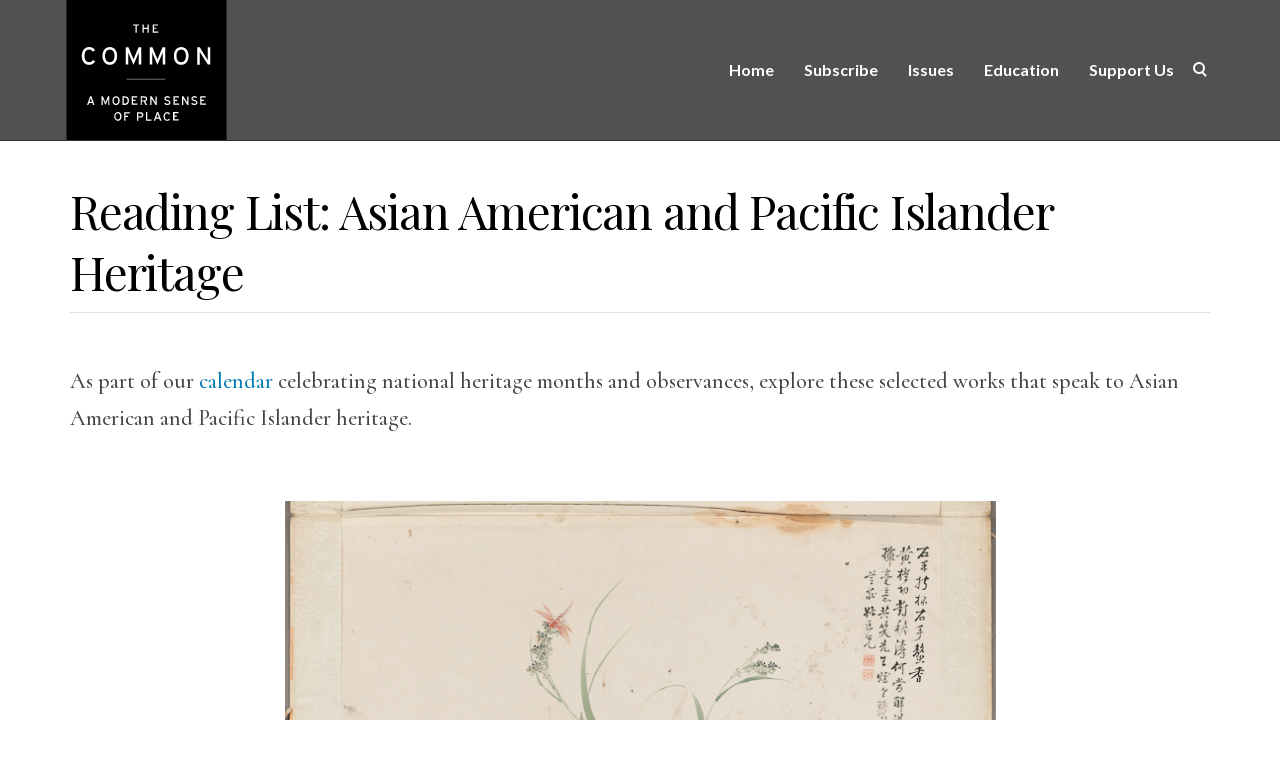

--- FILE ---
content_type: text/html; charset=UTF-8
request_url: https://www.thecommononline.org/reading-list-asian-and-pacific-islander-heritage/
body_size: 42820
content:
<!DOCTYPE html>
<html lang="en-US">
    <head>
        <meta charset="UTF-8" /><script type="text/javascript">(window.NREUM||(NREUM={})).init={ajax:{deny_list:["bam.nr-data.net"]},feature_flags:["soft_nav"]};(window.NREUM||(NREUM={})).loader_config={licenseKey:"91914d6b11",applicationID:"108009279",browserID:"108009338"};;/*! For license information please see nr-loader-rum-1.308.0.min.js.LICENSE.txt */
(()=>{var e,t,r={163:(e,t,r)=>{"use strict";r.d(t,{j:()=>E});var n=r(384),i=r(1741);var a=r(2555);r(860).K7.genericEvents;const s="experimental.resources",o="register",c=e=>{if(!e||"string"!=typeof e)return!1;try{document.createDocumentFragment().querySelector(e)}catch{return!1}return!0};var d=r(2614),u=r(944),l=r(8122);const f="[data-nr-mask]",g=e=>(0,l.a)(e,(()=>{const e={feature_flags:[],experimental:{allow_registered_children:!1,resources:!1},mask_selector:"*",block_selector:"[data-nr-block]",mask_input_options:{color:!1,date:!1,"datetime-local":!1,email:!1,month:!1,number:!1,range:!1,search:!1,tel:!1,text:!1,time:!1,url:!1,week:!1,textarea:!1,select:!1,password:!0}};return{ajax:{deny_list:void 0,block_internal:!0,enabled:!0,autoStart:!0},api:{get allow_registered_children(){return e.feature_flags.includes(o)||e.experimental.allow_registered_children},set allow_registered_children(t){e.experimental.allow_registered_children=t},duplicate_registered_data:!1},browser_consent_mode:{enabled:!1},distributed_tracing:{enabled:void 0,exclude_newrelic_header:void 0,cors_use_newrelic_header:void 0,cors_use_tracecontext_headers:void 0,allowed_origins:void 0},get feature_flags(){return e.feature_flags},set feature_flags(t){e.feature_flags=t},generic_events:{enabled:!0,autoStart:!0},harvest:{interval:30},jserrors:{enabled:!0,autoStart:!0},logging:{enabled:!0,autoStart:!0},metrics:{enabled:!0,autoStart:!0},obfuscate:void 0,page_action:{enabled:!0},page_view_event:{enabled:!0,autoStart:!0},page_view_timing:{enabled:!0,autoStart:!0},performance:{capture_marks:!1,capture_measures:!1,capture_detail:!0,resources:{get enabled(){return e.feature_flags.includes(s)||e.experimental.resources},set enabled(t){e.experimental.resources=t},asset_types:[],first_party_domains:[],ignore_newrelic:!0}},privacy:{cookies_enabled:!0},proxy:{assets:void 0,beacon:void 0},session:{expiresMs:d.wk,inactiveMs:d.BB},session_replay:{autoStart:!0,enabled:!1,preload:!1,sampling_rate:10,error_sampling_rate:100,collect_fonts:!1,inline_images:!1,fix_stylesheets:!0,mask_all_inputs:!0,get mask_text_selector(){return e.mask_selector},set mask_text_selector(t){c(t)?e.mask_selector="".concat(t,",").concat(f):""===t||null===t?e.mask_selector=f:(0,u.R)(5,t)},get block_class(){return"nr-block"},get ignore_class(){return"nr-ignore"},get mask_text_class(){return"nr-mask"},get block_selector(){return e.block_selector},set block_selector(t){c(t)?e.block_selector+=",".concat(t):""!==t&&(0,u.R)(6,t)},get mask_input_options(){return e.mask_input_options},set mask_input_options(t){t&&"object"==typeof t?e.mask_input_options={...t,password:!0}:(0,u.R)(7,t)}},session_trace:{enabled:!0,autoStart:!0},soft_navigations:{enabled:!0,autoStart:!0},spa:{enabled:!0,autoStart:!0},ssl:void 0,user_actions:{enabled:!0,elementAttributes:["id","className","tagName","type"]}}})());var p=r(6154),m=r(9324);let h=0;const v={buildEnv:m.F3,distMethod:m.Xs,version:m.xv,originTime:p.WN},b={consented:!1},y={appMetadata:{},get consented(){return this.session?.state?.consent||b.consented},set consented(e){b.consented=e},customTransaction:void 0,denyList:void 0,disabled:!1,harvester:void 0,isolatedBacklog:!1,isRecording:!1,loaderType:void 0,maxBytes:3e4,obfuscator:void 0,onerror:void 0,ptid:void 0,releaseIds:{},session:void 0,timeKeeper:void 0,registeredEntities:[],jsAttributesMetadata:{bytes:0},get harvestCount(){return++h}},_=e=>{const t=(0,l.a)(e,y),r=Object.keys(v).reduce((e,t)=>(e[t]={value:v[t],writable:!1,configurable:!0,enumerable:!0},e),{});return Object.defineProperties(t,r)};var w=r(5701);const x=e=>{const t=e.startsWith("http");e+="/",r.p=t?e:"https://"+e};var R=r(7836),k=r(3241);const A={accountID:void 0,trustKey:void 0,agentID:void 0,licenseKey:void 0,applicationID:void 0,xpid:void 0},S=e=>(0,l.a)(e,A),T=new Set;function E(e,t={},r,s){let{init:o,info:c,loader_config:d,runtime:u={},exposed:l=!0}=t;if(!c){const e=(0,n.pV)();o=e.init,c=e.info,d=e.loader_config}e.init=g(o||{}),e.loader_config=S(d||{}),c.jsAttributes??={},p.bv&&(c.jsAttributes.isWorker=!0),e.info=(0,a.D)(c);const f=e.init,m=[c.beacon,c.errorBeacon];T.has(e.agentIdentifier)||(f.proxy.assets&&(x(f.proxy.assets),m.push(f.proxy.assets)),f.proxy.beacon&&m.push(f.proxy.beacon),e.beacons=[...m],function(e){const t=(0,n.pV)();Object.getOwnPropertyNames(i.W.prototype).forEach(r=>{const n=i.W.prototype[r];if("function"!=typeof n||"constructor"===n)return;let a=t[r];e[r]&&!1!==e.exposed&&"micro-agent"!==e.runtime?.loaderType&&(t[r]=(...t)=>{const n=e[r](...t);return a?a(...t):n})})}(e),(0,n.US)("activatedFeatures",w.B)),u.denyList=[...f.ajax.deny_list||[],...f.ajax.block_internal?m:[]],u.ptid=e.agentIdentifier,u.loaderType=r,e.runtime=_(u),T.has(e.agentIdentifier)||(e.ee=R.ee.get(e.agentIdentifier),e.exposed=l,(0,k.W)({agentIdentifier:e.agentIdentifier,drained:!!w.B?.[e.agentIdentifier],type:"lifecycle",name:"initialize",feature:void 0,data:e.config})),T.add(e.agentIdentifier)}},384:(e,t,r)=>{"use strict";r.d(t,{NT:()=>s,US:()=>u,Zm:()=>o,bQ:()=>d,dV:()=>c,pV:()=>l});var n=r(6154),i=r(1863),a=r(1910);const s={beacon:"bam.nr-data.net",errorBeacon:"bam.nr-data.net"};function o(){return n.gm.NREUM||(n.gm.NREUM={}),void 0===n.gm.newrelic&&(n.gm.newrelic=n.gm.NREUM),n.gm.NREUM}function c(){let e=o();return e.o||(e.o={ST:n.gm.setTimeout,SI:n.gm.setImmediate||n.gm.setInterval,CT:n.gm.clearTimeout,XHR:n.gm.XMLHttpRequest,REQ:n.gm.Request,EV:n.gm.Event,PR:n.gm.Promise,MO:n.gm.MutationObserver,FETCH:n.gm.fetch,WS:n.gm.WebSocket},(0,a.i)(...Object.values(e.o))),e}function d(e,t){let r=o();r.initializedAgents??={},t.initializedAt={ms:(0,i.t)(),date:new Date},r.initializedAgents[e]=t}function u(e,t){o()[e]=t}function l(){return function(){let e=o();const t=e.info||{};e.info={beacon:s.beacon,errorBeacon:s.errorBeacon,...t}}(),function(){let e=o();const t=e.init||{};e.init={...t}}(),c(),function(){let e=o();const t=e.loader_config||{};e.loader_config={...t}}(),o()}},782:(e,t,r)=>{"use strict";r.d(t,{T:()=>n});const n=r(860).K7.pageViewTiming},860:(e,t,r)=>{"use strict";r.d(t,{$J:()=>u,K7:()=>c,P3:()=>d,XX:()=>i,Yy:()=>o,df:()=>a,qY:()=>n,v4:()=>s});const n="events",i="jserrors",a="browser/blobs",s="rum",o="browser/logs",c={ajax:"ajax",genericEvents:"generic_events",jserrors:i,logging:"logging",metrics:"metrics",pageAction:"page_action",pageViewEvent:"page_view_event",pageViewTiming:"page_view_timing",sessionReplay:"session_replay",sessionTrace:"session_trace",softNav:"soft_navigations",spa:"spa"},d={[c.pageViewEvent]:1,[c.pageViewTiming]:2,[c.metrics]:3,[c.jserrors]:4,[c.spa]:5,[c.ajax]:6,[c.sessionTrace]:7,[c.softNav]:8,[c.sessionReplay]:9,[c.logging]:10,[c.genericEvents]:11},u={[c.pageViewEvent]:s,[c.pageViewTiming]:n,[c.ajax]:n,[c.spa]:n,[c.softNav]:n,[c.metrics]:i,[c.jserrors]:i,[c.sessionTrace]:a,[c.sessionReplay]:a,[c.logging]:o,[c.genericEvents]:"ins"}},944:(e,t,r)=>{"use strict";r.d(t,{R:()=>i});var n=r(3241);function i(e,t){"function"==typeof console.debug&&(console.debug("New Relic Warning: https://github.com/newrelic/newrelic-browser-agent/blob/main/docs/warning-codes.md#".concat(e),t),(0,n.W)({agentIdentifier:null,drained:null,type:"data",name:"warn",feature:"warn",data:{code:e,secondary:t}}))}},1687:(e,t,r)=>{"use strict";r.d(t,{Ak:()=>d,Ze:()=>f,x3:()=>u});var n=r(3241),i=r(7836),a=r(3606),s=r(860),o=r(2646);const c={};function d(e,t){const r={staged:!1,priority:s.P3[t]||0};l(e),c[e].get(t)||c[e].set(t,r)}function u(e,t){e&&c[e]&&(c[e].get(t)&&c[e].delete(t),p(e,t,!1),c[e].size&&g(e))}function l(e){if(!e)throw new Error("agentIdentifier required");c[e]||(c[e]=new Map)}function f(e="",t="feature",r=!1){if(l(e),!e||!c[e].get(t)||r)return p(e,t);c[e].get(t).staged=!0,g(e)}function g(e){const t=Array.from(c[e]);t.every(([e,t])=>t.staged)&&(t.sort((e,t)=>e[1].priority-t[1].priority),t.forEach(([t])=>{c[e].delete(t),p(e,t)}))}function p(e,t,r=!0){const s=e?i.ee.get(e):i.ee,c=a.i.handlers;if(!s.aborted&&s.backlog&&c){if((0,n.W)({agentIdentifier:e,type:"lifecycle",name:"drain",feature:t}),r){const e=s.backlog[t],r=c[t];if(r){for(let t=0;e&&t<e.length;++t)m(e[t],r);Object.entries(r).forEach(([e,t])=>{Object.values(t||{}).forEach(t=>{t[0]?.on&&t[0]?.context()instanceof o.y&&t[0].on(e,t[1])})})}}s.isolatedBacklog||delete c[t],s.backlog[t]=null,s.emit("drain-"+t,[])}}function m(e,t){var r=e[1];Object.values(t[r]||{}).forEach(t=>{var r=e[0];if(t[0]===r){var n=t[1],i=e[3],a=e[2];n.apply(i,a)}})}},1738:(e,t,r)=>{"use strict";r.d(t,{U:()=>g,Y:()=>f});var n=r(3241),i=r(9908),a=r(1863),s=r(944),o=r(5701),c=r(3969),d=r(8362),u=r(860),l=r(4261);function f(e,t,r,a){const f=a||r;!f||f[e]&&f[e]!==d.d.prototype[e]||(f[e]=function(){(0,i.p)(c.xV,["API/"+e+"/called"],void 0,u.K7.metrics,r.ee),(0,n.W)({agentIdentifier:r.agentIdentifier,drained:!!o.B?.[r.agentIdentifier],type:"data",name:"api",feature:l.Pl+e,data:{}});try{return t.apply(this,arguments)}catch(e){(0,s.R)(23,e)}})}function g(e,t,r,n,s){const o=e.info;null===r?delete o.jsAttributes[t]:o.jsAttributes[t]=r,(s||null===r)&&(0,i.p)(l.Pl+n,[(0,a.t)(),t,r],void 0,"session",e.ee)}},1741:(e,t,r)=>{"use strict";r.d(t,{W:()=>a});var n=r(944),i=r(4261);class a{#e(e,...t){if(this[e]!==a.prototype[e])return this[e](...t);(0,n.R)(35,e)}addPageAction(e,t){return this.#e(i.hG,e,t)}register(e){return this.#e(i.eY,e)}recordCustomEvent(e,t){return this.#e(i.fF,e,t)}setPageViewName(e,t){return this.#e(i.Fw,e,t)}setCustomAttribute(e,t,r){return this.#e(i.cD,e,t,r)}noticeError(e,t){return this.#e(i.o5,e,t)}setUserId(e,t=!1){return this.#e(i.Dl,e,t)}setApplicationVersion(e){return this.#e(i.nb,e)}setErrorHandler(e){return this.#e(i.bt,e)}addRelease(e,t){return this.#e(i.k6,e,t)}log(e,t){return this.#e(i.$9,e,t)}start(){return this.#e(i.d3)}finished(e){return this.#e(i.BL,e)}recordReplay(){return this.#e(i.CH)}pauseReplay(){return this.#e(i.Tb)}addToTrace(e){return this.#e(i.U2,e)}setCurrentRouteName(e){return this.#e(i.PA,e)}interaction(e){return this.#e(i.dT,e)}wrapLogger(e,t,r){return this.#e(i.Wb,e,t,r)}measure(e,t){return this.#e(i.V1,e,t)}consent(e){return this.#e(i.Pv,e)}}},1863:(e,t,r)=>{"use strict";function n(){return Math.floor(performance.now())}r.d(t,{t:()=>n})},1910:(e,t,r)=>{"use strict";r.d(t,{i:()=>a});var n=r(944);const i=new Map;function a(...e){return e.every(e=>{if(i.has(e))return i.get(e);const t="function"==typeof e?e.toString():"",r=t.includes("[native code]"),a=t.includes("nrWrapper");return r||a||(0,n.R)(64,e?.name||t),i.set(e,r),r})}},2555:(e,t,r)=>{"use strict";r.d(t,{D:()=>o,f:()=>s});var n=r(384),i=r(8122);const a={beacon:n.NT.beacon,errorBeacon:n.NT.errorBeacon,licenseKey:void 0,applicationID:void 0,sa:void 0,queueTime:void 0,applicationTime:void 0,ttGuid:void 0,user:void 0,account:void 0,product:void 0,extra:void 0,jsAttributes:{},userAttributes:void 0,atts:void 0,transactionName:void 0,tNamePlain:void 0};function s(e){try{return!!e.licenseKey&&!!e.errorBeacon&&!!e.applicationID}catch(e){return!1}}const o=e=>(0,i.a)(e,a)},2614:(e,t,r)=>{"use strict";r.d(t,{BB:()=>s,H3:()=>n,g:()=>d,iL:()=>c,tS:()=>o,uh:()=>i,wk:()=>a});const n="NRBA",i="SESSION",a=144e5,s=18e5,o={STARTED:"session-started",PAUSE:"session-pause",RESET:"session-reset",RESUME:"session-resume",UPDATE:"session-update"},c={SAME_TAB:"same-tab",CROSS_TAB:"cross-tab"},d={OFF:0,FULL:1,ERROR:2}},2646:(e,t,r)=>{"use strict";r.d(t,{y:()=>n});class n{constructor(e){this.contextId=e}}},2843:(e,t,r)=>{"use strict";r.d(t,{G:()=>a,u:()=>i});var n=r(3878);function i(e,t=!1,r,i){(0,n.DD)("visibilitychange",function(){if(t)return void("hidden"===document.visibilityState&&e());e(document.visibilityState)},r,i)}function a(e,t,r){(0,n.sp)("pagehide",e,t,r)}},3241:(e,t,r)=>{"use strict";r.d(t,{W:()=>a});var n=r(6154);const i="newrelic";function a(e={}){try{n.gm.dispatchEvent(new CustomEvent(i,{detail:e}))}catch(e){}}},3606:(e,t,r)=>{"use strict";r.d(t,{i:()=>a});var n=r(9908);a.on=s;var i=a.handlers={};function a(e,t,r,a){s(a||n.d,i,e,t,r)}function s(e,t,r,i,a){a||(a="feature"),e||(e=n.d);var s=t[a]=t[a]||{};(s[r]=s[r]||[]).push([e,i])}},3878:(e,t,r)=>{"use strict";function n(e,t){return{capture:e,passive:!1,signal:t}}function i(e,t,r=!1,i){window.addEventListener(e,t,n(r,i))}function a(e,t,r=!1,i){document.addEventListener(e,t,n(r,i))}r.d(t,{DD:()=>a,jT:()=>n,sp:()=>i})},3969:(e,t,r)=>{"use strict";r.d(t,{TZ:()=>n,XG:()=>o,rs:()=>i,xV:()=>s,z_:()=>a});const n=r(860).K7.metrics,i="sm",a="cm",s="storeSupportabilityMetrics",o="storeEventMetrics"},4234:(e,t,r)=>{"use strict";r.d(t,{W:()=>a});var n=r(7836),i=r(1687);class a{constructor(e,t){this.agentIdentifier=e,this.ee=n.ee.get(e),this.featureName=t,this.blocked=!1}deregisterDrain(){(0,i.x3)(this.agentIdentifier,this.featureName)}}},4261:(e,t,r)=>{"use strict";r.d(t,{$9:()=>d,BL:()=>o,CH:()=>g,Dl:()=>_,Fw:()=>y,PA:()=>h,Pl:()=>n,Pv:()=>k,Tb:()=>l,U2:()=>a,V1:()=>R,Wb:()=>x,bt:()=>b,cD:()=>v,d3:()=>w,dT:()=>c,eY:()=>p,fF:()=>f,hG:()=>i,k6:()=>s,nb:()=>m,o5:()=>u});const n="api-",i="addPageAction",a="addToTrace",s="addRelease",o="finished",c="interaction",d="log",u="noticeError",l="pauseReplay",f="recordCustomEvent",g="recordReplay",p="register",m="setApplicationVersion",h="setCurrentRouteName",v="setCustomAttribute",b="setErrorHandler",y="setPageViewName",_="setUserId",w="start",x="wrapLogger",R="measure",k="consent"},5289:(e,t,r)=>{"use strict";r.d(t,{GG:()=>s,Qr:()=>c,sB:()=>o});var n=r(3878),i=r(6389);function a(){return"undefined"==typeof document||"complete"===document.readyState}function s(e,t){if(a())return e();const r=(0,i.J)(e),s=setInterval(()=>{a()&&(clearInterval(s),r())},500);(0,n.sp)("load",r,t)}function o(e){if(a())return e();(0,n.DD)("DOMContentLoaded",e)}function c(e){if(a())return e();(0,n.sp)("popstate",e)}},5607:(e,t,r)=>{"use strict";r.d(t,{W:()=>n});const n=(0,r(9566).bz)()},5701:(e,t,r)=>{"use strict";r.d(t,{B:()=>a,t:()=>s});var n=r(3241);const i=new Set,a={};function s(e,t){const r=t.agentIdentifier;a[r]??={},e&&"object"==typeof e&&(i.has(r)||(t.ee.emit("rumresp",[e]),a[r]=e,i.add(r),(0,n.W)({agentIdentifier:r,loaded:!0,drained:!0,type:"lifecycle",name:"load",feature:void 0,data:e})))}},6154:(e,t,r)=>{"use strict";r.d(t,{OF:()=>c,RI:()=>i,WN:()=>u,bv:()=>a,eN:()=>l,gm:()=>s,mw:()=>o,sb:()=>d});var n=r(1863);const i="undefined"!=typeof window&&!!window.document,a="undefined"!=typeof WorkerGlobalScope&&("undefined"!=typeof self&&self instanceof WorkerGlobalScope&&self.navigator instanceof WorkerNavigator||"undefined"!=typeof globalThis&&globalThis instanceof WorkerGlobalScope&&globalThis.navigator instanceof WorkerNavigator),s=i?window:"undefined"!=typeof WorkerGlobalScope&&("undefined"!=typeof self&&self instanceof WorkerGlobalScope&&self||"undefined"!=typeof globalThis&&globalThis instanceof WorkerGlobalScope&&globalThis),o=Boolean("hidden"===s?.document?.visibilityState),c=/iPad|iPhone|iPod/.test(s.navigator?.userAgent),d=c&&"undefined"==typeof SharedWorker,u=((()=>{const e=s.navigator?.userAgent?.match(/Firefox[/\s](\d+\.\d+)/);Array.isArray(e)&&e.length>=2&&e[1]})(),Date.now()-(0,n.t)()),l=()=>"undefined"!=typeof PerformanceNavigationTiming&&s?.performance?.getEntriesByType("navigation")?.[0]?.responseStart},6389:(e,t,r)=>{"use strict";function n(e,t=500,r={}){const n=r?.leading||!1;let i;return(...r)=>{n&&void 0===i&&(e.apply(this,r),i=setTimeout(()=>{i=clearTimeout(i)},t)),n||(clearTimeout(i),i=setTimeout(()=>{e.apply(this,r)},t))}}function i(e){let t=!1;return(...r)=>{t||(t=!0,e.apply(this,r))}}r.d(t,{J:()=>i,s:()=>n})},6630:(e,t,r)=>{"use strict";r.d(t,{T:()=>n});const n=r(860).K7.pageViewEvent},7699:(e,t,r)=>{"use strict";r.d(t,{It:()=>a,KC:()=>o,No:()=>i,qh:()=>s});var n=r(860);const i=16e3,a=1e6,s="SESSION_ERROR",o={[n.K7.logging]:!0,[n.K7.genericEvents]:!1,[n.K7.jserrors]:!1,[n.K7.ajax]:!1}},7836:(e,t,r)=>{"use strict";r.d(t,{P:()=>o,ee:()=>c});var n=r(384),i=r(8990),a=r(2646),s=r(5607);const o="nr@context:".concat(s.W),c=function e(t,r){var n={},s={},u={},l=!1;try{l=16===r.length&&d.initializedAgents?.[r]?.runtime.isolatedBacklog}catch(e){}var f={on:p,addEventListener:p,removeEventListener:function(e,t){var r=n[e];if(!r)return;for(var i=0;i<r.length;i++)r[i]===t&&r.splice(i,1)},emit:function(e,r,n,i,a){!1!==a&&(a=!0);if(c.aborted&&!i)return;t&&a&&t.emit(e,r,n);var o=g(n);m(e).forEach(e=>{e.apply(o,r)});var d=v()[s[e]];d&&d.push([f,e,r,o]);return o},get:h,listeners:m,context:g,buffer:function(e,t){const r=v();if(t=t||"feature",f.aborted)return;Object.entries(e||{}).forEach(([e,n])=>{s[n]=t,t in r||(r[t]=[])})},abort:function(){f._aborted=!0,Object.keys(f.backlog).forEach(e=>{delete f.backlog[e]})},isBuffering:function(e){return!!v()[s[e]]},debugId:r,backlog:l?{}:t&&"object"==typeof t.backlog?t.backlog:{},isolatedBacklog:l};return Object.defineProperty(f,"aborted",{get:()=>{let e=f._aborted||!1;return e||(t&&(e=t.aborted),e)}}),f;function g(e){return e&&e instanceof a.y?e:e?(0,i.I)(e,o,()=>new a.y(o)):new a.y(o)}function p(e,t){n[e]=m(e).concat(t)}function m(e){return n[e]||[]}function h(t){return u[t]=u[t]||e(f,t)}function v(){return f.backlog}}(void 0,"globalEE"),d=(0,n.Zm)();d.ee||(d.ee=c)},8122:(e,t,r)=>{"use strict";r.d(t,{a:()=>i});var n=r(944);function i(e,t){try{if(!e||"object"!=typeof e)return(0,n.R)(3);if(!t||"object"!=typeof t)return(0,n.R)(4);const r=Object.create(Object.getPrototypeOf(t),Object.getOwnPropertyDescriptors(t)),a=0===Object.keys(r).length?e:r;for(let s in a)if(void 0!==e[s])try{if(null===e[s]){r[s]=null;continue}Array.isArray(e[s])&&Array.isArray(t[s])?r[s]=Array.from(new Set([...e[s],...t[s]])):"object"==typeof e[s]&&"object"==typeof t[s]?r[s]=i(e[s],t[s]):r[s]=e[s]}catch(e){r[s]||(0,n.R)(1,e)}return r}catch(e){(0,n.R)(2,e)}}},8362:(e,t,r)=>{"use strict";r.d(t,{d:()=>a});var n=r(9566),i=r(1741);class a extends i.W{agentIdentifier=(0,n.LA)(16)}},8374:(e,t,r)=>{r.nc=(()=>{try{return document?.currentScript?.nonce}catch(e){}return""})()},8990:(e,t,r)=>{"use strict";r.d(t,{I:()=>i});var n=Object.prototype.hasOwnProperty;function i(e,t,r){if(n.call(e,t))return e[t];var i=r();if(Object.defineProperty&&Object.keys)try{return Object.defineProperty(e,t,{value:i,writable:!0,enumerable:!1}),i}catch(e){}return e[t]=i,i}},9324:(e,t,r)=>{"use strict";r.d(t,{F3:()=>i,Xs:()=>a,xv:()=>n});const n="1.308.0",i="PROD",a="CDN"},9566:(e,t,r)=>{"use strict";r.d(t,{LA:()=>o,bz:()=>s});var n=r(6154);const i="xxxxxxxx-xxxx-4xxx-yxxx-xxxxxxxxxxxx";function a(e,t){return e?15&e[t]:16*Math.random()|0}function s(){const e=n.gm?.crypto||n.gm?.msCrypto;let t,r=0;return e&&e.getRandomValues&&(t=e.getRandomValues(new Uint8Array(30))),i.split("").map(e=>"x"===e?a(t,r++).toString(16):"y"===e?(3&a()|8).toString(16):e).join("")}function o(e){const t=n.gm?.crypto||n.gm?.msCrypto;let r,i=0;t&&t.getRandomValues&&(r=t.getRandomValues(new Uint8Array(e)));const s=[];for(var o=0;o<e;o++)s.push(a(r,i++).toString(16));return s.join("")}},9908:(e,t,r)=>{"use strict";r.d(t,{d:()=>n,p:()=>i});var n=r(7836).ee.get("handle");function i(e,t,r,i,a){a?(a.buffer([e],i),a.emit(e,t,r)):(n.buffer([e],i),n.emit(e,t,r))}}},n={};function i(e){var t=n[e];if(void 0!==t)return t.exports;var a=n[e]={exports:{}};return r[e](a,a.exports,i),a.exports}i.m=r,i.d=(e,t)=>{for(var r in t)i.o(t,r)&&!i.o(e,r)&&Object.defineProperty(e,r,{enumerable:!0,get:t[r]})},i.f={},i.e=e=>Promise.all(Object.keys(i.f).reduce((t,r)=>(i.f[r](e,t),t),[])),i.u=e=>"nr-rum-1.308.0.min.js",i.o=(e,t)=>Object.prototype.hasOwnProperty.call(e,t),e={},t="NRBA-1.308.0.PROD:",i.l=(r,n,a,s)=>{if(e[r])e[r].push(n);else{var o,c;if(void 0!==a)for(var d=document.getElementsByTagName("script"),u=0;u<d.length;u++){var l=d[u];if(l.getAttribute("src")==r||l.getAttribute("data-webpack")==t+a){o=l;break}}if(!o){c=!0;var f={296:"sha512-+MIMDsOcckGXa1EdWHqFNv7P+JUkd5kQwCBr3KE6uCvnsBNUrdSt4a/3/L4j4TxtnaMNjHpza2/erNQbpacJQA=="};(o=document.createElement("script")).charset="utf-8",i.nc&&o.setAttribute("nonce",i.nc),o.setAttribute("data-webpack",t+a),o.src=r,0!==o.src.indexOf(window.location.origin+"/")&&(o.crossOrigin="anonymous"),f[s]&&(o.integrity=f[s])}e[r]=[n];var g=(t,n)=>{o.onerror=o.onload=null,clearTimeout(p);var i=e[r];if(delete e[r],o.parentNode&&o.parentNode.removeChild(o),i&&i.forEach(e=>e(n)),t)return t(n)},p=setTimeout(g.bind(null,void 0,{type:"timeout",target:o}),12e4);o.onerror=g.bind(null,o.onerror),o.onload=g.bind(null,o.onload),c&&document.head.appendChild(o)}},i.r=e=>{"undefined"!=typeof Symbol&&Symbol.toStringTag&&Object.defineProperty(e,Symbol.toStringTag,{value:"Module"}),Object.defineProperty(e,"__esModule",{value:!0})},i.p="https://js-agent.newrelic.com/",(()=>{var e={374:0,840:0};i.f.j=(t,r)=>{var n=i.o(e,t)?e[t]:void 0;if(0!==n)if(n)r.push(n[2]);else{var a=new Promise((r,i)=>n=e[t]=[r,i]);r.push(n[2]=a);var s=i.p+i.u(t),o=new Error;i.l(s,r=>{if(i.o(e,t)&&(0!==(n=e[t])&&(e[t]=void 0),n)){var a=r&&("load"===r.type?"missing":r.type),s=r&&r.target&&r.target.src;o.message="Loading chunk "+t+" failed: ("+a+": "+s+")",o.name="ChunkLoadError",o.type=a,o.request=s,n[1](o)}},"chunk-"+t,t)}};var t=(t,r)=>{var n,a,[s,o,c]=r,d=0;if(s.some(t=>0!==e[t])){for(n in o)i.o(o,n)&&(i.m[n]=o[n]);if(c)c(i)}for(t&&t(r);d<s.length;d++)a=s[d],i.o(e,a)&&e[a]&&e[a][0](),e[a]=0},r=self["webpackChunk:NRBA-1.308.0.PROD"]=self["webpackChunk:NRBA-1.308.0.PROD"]||[];r.forEach(t.bind(null,0)),r.push=t.bind(null,r.push.bind(r))})(),(()=>{"use strict";i(8374);var e=i(8362),t=i(860);const r=Object.values(t.K7);var n=i(163);var a=i(9908),s=i(1863),o=i(4261),c=i(1738);var d=i(1687),u=i(4234),l=i(5289),f=i(6154),g=i(944),p=i(384);const m=e=>f.RI&&!0===e?.privacy.cookies_enabled;function h(e){return!!(0,p.dV)().o.MO&&m(e)&&!0===e?.session_trace.enabled}var v=i(6389),b=i(7699);class y extends u.W{constructor(e,t){super(e.agentIdentifier,t),this.agentRef=e,this.abortHandler=void 0,this.featAggregate=void 0,this.loadedSuccessfully=void 0,this.onAggregateImported=new Promise(e=>{this.loadedSuccessfully=e}),this.deferred=Promise.resolve(),!1===e.init[this.featureName].autoStart?this.deferred=new Promise((t,r)=>{this.ee.on("manual-start-all",(0,v.J)(()=>{(0,d.Ak)(e.agentIdentifier,this.featureName),t()}))}):(0,d.Ak)(e.agentIdentifier,t)}importAggregator(e,t,r={}){if(this.featAggregate)return;const n=async()=>{let n;await this.deferred;try{if(m(e.init)){const{setupAgentSession:t}=await i.e(296).then(i.bind(i,3305));n=t(e)}}catch(e){(0,g.R)(20,e),this.ee.emit("internal-error",[e]),(0,a.p)(b.qh,[e],void 0,this.featureName,this.ee)}try{if(!this.#t(this.featureName,n,e.init))return(0,d.Ze)(this.agentIdentifier,this.featureName),void this.loadedSuccessfully(!1);const{Aggregate:i}=await t();this.featAggregate=new i(e,r),e.runtime.harvester.initializedAggregates.push(this.featAggregate),this.loadedSuccessfully(!0)}catch(e){(0,g.R)(34,e),this.abortHandler?.(),(0,d.Ze)(this.agentIdentifier,this.featureName,!0),this.loadedSuccessfully(!1),this.ee&&this.ee.abort()}};f.RI?(0,l.GG)(()=>n(),!0):n()}#t(e,r,n){if(this.blocked)return!1;switch(e){case t.K7.sessionReplay:return h(n)&&!!r;case t.K7.sessionTrace:return!!r;default:return!0}}}var _=i(6630),w=i(2614),x=i(3241);class R extends y{static featureName=_.T;constructor(e){var t;super(e,_.T),this.setupInspectionEvents(e.agentIdentifier),t=e,(0,c.Y)(o.Fw,function(e,r){"string"==typeof e&&("/"!==e.charAt(0)&&(e="/"+e),t.runtime.customTransaction=(r||"http://custom.transaction")+e,(0,a.p)(o.Pl+o.Fw,[(0,s.t)()],void 0,void 0,t.ee))},t),this.importAggregator(e,()=>i.e(296).then(i.bind(i,3943)))}setupInspectionEvents(e){const t=(t,r)=>{t&&(0,x.W)({agentIdentifier:e,timeStamp:t.timeStamp,loaded:"complete"===t.target.readyState,type:"window",name:r,data:t.target.location+""})};(0,l.sB)(e=>{t(e,"DOMContentLoaded")}),(0,l.GG)(e=>{t(e,"load")}),(0,l.Qr)(e=>{t(e,"navigate")}),this.ee.on(w.tS.UPDATE,(t,r)=>{(0,x.W)({agentIdentifier:e,type:"lifecycle",name:"session",data:r})})}}class k extends e.d{constructor(e){var t;(super(),f.gm)?(this.features={},(0,p.bQ)(this.agentIdentifier,this),this.desiredFeatures=new Set(e.features||[]),this.desiredFeatures.add(R),(0,n.j)(this,e,e.loaderType||"agent"),t=this,(0,c.Y)(o.cD,function(e,r,n=!1){if("string"==typeof e){if(["string","number","boolean"].includes(typeof r)||null===r)return(0,c.U)(t,e,r,o.cD,n);(0,g.R)(40,typeof r)}else(0,g.R)(39,typeof e)},t),function(e){(0,c.Y)(o.Dl,function(t,r=!1){if("string"!=typeof t&&null!==t)return void(0,g.R)(41,typeof t);const n=e.info.jsAttributes["enduser.id"];r&&null!=n&&n!==t?(0,a.p)(o.Pl+"setUserIdAndResetSession",[t],void 0,"session",e.ee):(0,c.U)(e,"enduser.id",t,o.Dl,!0)},e)}(this),function(e){(0,c.Y)(o.nb,function(t){if("string"==typeof t||null===t)return(0,c.U)(e,"application.version",t,o.nb,!1);(0,g.R)(42,typeof t)},e)}(this),function(e){(0,c.Y)(o.d3,function(){e.ee.emit("manual-start-all")},e)}(this),function(e){(0,c.Y)(o.Pv,function(t=!0){if("boolean"==typeof t){if((0,a.p)(o.Pl+o.Pv,[t],void 0,"session",e.ee),e.runtime.consented=t,t){const t=e.features.page_view_event;t.onAggregateImported.then(e=>{const r=t.featAggregate;e&&!r.sentRum&&r.sendRum()})}}else(0,g.R)(65,typeof t)},e)}(this),this.run()):(0,g.R)(21)}get config(){return{info:this.info,init:this.init,loader_config:this.loader_config,runtime:this.runtime}}get api(){return this}run(){try{const e=function(e){const t={};return r.forEach(r=>{t[r]=!!e[r]?.enabled}),t}(this.init),n=[...this.desiredFeatures];n.sort((e,r)=>t.P3[e.featureName]-t.P3[r.featureName]),n.forEach(r=>{if(!e[r.featureName]&&r.featureName!==t.K7.pageViewEvent)return;if(r.featureName===t.K7.spa)return void(0,g.R)(67);const n=function(e){switch(e){case t.K7.ajax:return[t.K7.jserrors];case t.K7.sessionTrace:return[t.K7.ajax,t.K7.pageViewEvent];case t.K7.sessionReplay:return[t.K7.sessionTrace];case t.K7.pageViewTiming:return[t.K7.pageViewEvent];default:return[]}}(r.featureName).filter(e=>!(e in this.features));n.length>0&&(0,g.R)(36,{targetFeature:r.featureName,missingDependencies:n}),this.features[r.featureName]=new r(this)})}catch(e){(0,g.R)(22,e);for(const e in this.features)this.features[e].abortHandler?.();const t=(0,p.Zm)();delete t.initializedAgents[this.agentIdentifier]?.features,delete this.sharedAggregator;return t.ee.get(this.agentIdentifier).abort(),!1}}}var A=i(2843),S=i(782);class T extends y{static featureName=S.T;constructor(e){super(e,S.T),f.RI&&((0,A.u)(()=>(0,a.p)("docHidden",[(0,s.t)()],void 0,S.T,this.ee),!0),(0,A.G)(()=>(0,a.p)("winPagehide",[(0,s.t)()],void 0,S.T,this.ee)),this.importAggregator(e,()=>i.e(296).then(i.bind(i,2117))))}}var E=i(3969);class I extends y{static featureName=E.TZ;constructor(e){super(e,E.TZ),f.RI&&document.addEventListener("securitypolicyviolation",e=>{(0,a.p)(E.xV,["Generic/CSPViolation/Detected"],void 0,this.featureName,this.ee)}),this.importAggregator(e,()=>i.e(296).then(i.bind(i,9623)))}}new k({features:[R,T,I],loaderType:"lite"})})()})();</script>
        <meta content="width=device-width, initial-scale=1.0" name="viewport">
        <link rel="pingback" href="https://www.thecommononline.org/xmlrpc.php" /><title>Reading List: Asian American and Pacific Islander Heritage | The Common</title>
<meta name='robots' content='max-image-preview:large' />
	<style>img:is([sizes="auto" i], [sizes^="auto," i]) { contain-intrinsic-size: 3000px 1500px }</style>
	
<!-- Open Graph Meta Tags generated by MashShare 4.0.47 - https://mashshare.net -->
<meta property="og:type" content="article" /> 
<meta property="og:title" content="Reading List: Asian American and Pacific Islander Heritage" />
<meta property="og:description" content="As part of our calendar celebrating national heritage months and observances, explore these selected works that speak to Asian American and Pacific Islander heritage.   &amp;nbsp;        &amp;nbsp;  Poetry    	Stephanie Niu’s poem, “Phenomenology Study / Elegy for Island Love” (Issue 29), explores" />
<meta property="og:image" content="https://www.thecommononline.org/wp-content/uploads/2022/03/aapi-month.jpeg" />
<meta property="og:url" content="https://www.thecommononline.org/reading-list-asian-and-pacific-islander-heritage/" />
<meta property="og:site_name" content="The Common" />
<meta property="article:publisher" content="http://www.facebook.com/pages/The-Common/105153772852538" />
<meta property="article:published_time" content="2022-02-04T13:43:21-05:00" />
<meta property="article:modified_time" content="2025-09-22T14:06:50-04:00" />
<meta property="og:updated_time" content="2025-09-22T14:06:50-04:00" />
<!-- Open Graph Meta Tags generated by MashShare 4.0.47 - https://www.mashshare.net -->
<!-- Twitter Card generated by MashShare 4.0.47 - https://www.mashshare.net -->
<meta property="og:image:width" content="720" />
<meta property="og:image:height" content="470" />
<meta name="twitter:card" content="summary_large_image">
<meta name="twitter:title" content="Reading List: Asian American and Pacific Islander Heritage">
<meta name="twitter:description" content="As part of our calendar celebrating national heritage months and observances, explore these selected works that speak to Asian American and Pacific Islander heritage.   &amp;nbsp;        &amp;nbsp;  Poetry    	Stephanie Niu’s poem, “Phenomenology Study / Elegy for Island Love” (Issue 29), explores">
<meta name="twitter:image" content="https://www.thecommononline.org/wp-content/uploads/2022/03/aapi-month.jpeg">
<meta name="twitter:site" content="@commonmag">
<!-- Twitter Card generated by MashShare 4.0.47 - https://www.mashshare.net -->

<link rel='dns-prefetch' href='//www.thecommononline.org' />
<link rel="alternate" type="application/rss+xml" title="The Common &raquo; Feed" href="https://www.thecommononline.org/feed/" />
<link rel="alternate" type="application/rss+xml" title="The Common &raquo; Comments Feed" href="https://www.thecommononline.org/comments/feed/" />
<script type="text/javascript">
/* <![CDATA[ */
window._wpemojiSettings = {"baseUrl":"https:\/\/s.w.org\/images\/core\/emoji\/16.0.1\/72x72\/","ext":".png","svgUrl":"https:\/\/s.w.org\/images\/core\/emoji\/16.0.1\/svg\/","svgExt":".svg","source":{"concatemoji":"https:\/\/www.thecommononline.org\/wp-includes\/js\/wp-emoji-release.min.js?ver=6.8.2"}};
/*! This file is auto-generated */
!function(s,n){var o,i,e;function c(e){try{var t={supportTests:e,timestamp:(new Date).valueOf()};sessionStorage.setItem(o,JSON.stringify(t))}catch(e){}}function p(e,t,n){e.clearRect(0,0,e.canvas.width,e.canvas.height),e.fillText(t,0,0);var t=new Uint32Array(e.getImageData(0,0,e.canvas.width,e.canvas.height).data),a=(e.clearRect(0,0,e.canvas.width,e.canvas.height),e.fillText(n,0,0),new Uint32Array(e.getImageData(0,0,e.canvas.width,e.canvas.height).data));return t.every(function(e,t){return e===a[t]})}function u(e,t){e.clearRect(0,0,e.canvas.width,e.canvas.height),e.fillText(t,0,0);for(var n=e.getImageData(16,16,1,1),a=0;a<n.data.length;a++)if(0!==n.data[a])return!1;return!0}function f(e,t,n,a){switch(t){case"flag":return n(e,"\ud83c\udff3\ufe0f\u200d\u26a7\ufe0f","\ud83c\udff3\ufe0f\u200b\u26a7\ufe0f")?!1:!n(e,"\ud83c\udde8\ud83c\uddf6","\ud83c\udde8\u200b\ud83c\uddf6")&&!n(e,"\ud83c\udff4\udb40\udc67\udb40\udc62\udb40\udc65\udb40\udc6e\udb40\udc67\udb40\udc7f","\ud83c\udff4\u200b\udb40\udc67\u200b\udb40\udc62\u200b\udb40\udc65\u200b\udb40\udc6e\u200b\udb40\udc67\u200b\udb40\udc7f");case"emoji":return!a(e,"\ud83e\udedf")}return!1}function g(e,t,n,a){var r="undefined"!=typeof WorkerGlobalScope&&self instanceof WorkerGlobalScope?new OffscreenCanvas(300,150):s.createElement("canvas"),o=r.getContext("2d",{willReadFrequently:!0}),i=(o.textBaseline="top",o.font="600 32px Arial",{});return e.forEach(function(e){i[e]=t(o,e,n,a)}),i}function t(e){var t=s.createElement("script");t.src=e,t.defer=!0,s.head.appendChild(t)}"undefined"!=typeof Promise&&(o="wpEmojiSettingsSupports",i=["flag","emoji"],n.supports={everything:!0,everythingExceptFlag:!0},e=new Promise(function(e){s.addEventListener("DOMContentLoaded",e,{once:!0})}),new Promise(function(t){var n=function(){try{var e=JSON.parse(sessionStorage.getItem(o));if("object"==typeof e&&"number"==typeof e.timestamp&&(new Date).valueOf()<e.timestamp+604800&&"object"==typeof e.supportTests)return e.supportTests}catch(e){}return null}();if(!n){if("undefined"!=typeof Worker&&"undefined"!=typeof OffscreenCanvas&&"undefined"!=typeof URL&&URL.createObjectURL&&"undefined"!=typeof Blob)try{var e="postMessage("+g.toString()+"("+[JSON.stringify(i),f.toString(),p.toString(),u.toString()].join(",")+"));",a=new Blob([e],{type:"text/javascript"}),r=new Worker(URL.createObjectURL(a),{name:"wpTestEmojiSupports"});return void(r.onmessage=function(e){c(n=e.data),r.terminate(),t(n)})}catch(e){}c(n=g(i,f,p,u))}t(n)}).then(function(e){for(var t in e)n.supports[t]=e[t],n.supports.everything=n.supports.everything&&n.supports[t],"flag"!==t&&(n.supports.everythingExceptFlag=n.supports.everythingExceptFlag&&n.supports[t]);n.supports.everythingExceptFlag=n.supports.everythingExceptFlag&&!n.supports.flag,n.DOMReady=!1,n.readyCallback=function(){n.DOMReady=!0}}).then(function(){return e}).then(function(){var e;n.supports.everything||(n.readyCallback(),(e=n.source||{}).concatemoji?t(e.concatemoji):e.wpemoji&&e.twemoji&&(t(e.twemoji),t(e.wpemoji)))}))}((window,document),window._wpemojiSettings);
/* ]]> */
</script>
<style id='wp-emoji-styles-inline-css' type='text/css'>

	img.wp-smiley, img.emoji {
		display: inline !important;
		border: none !important;
		box-shadow: none !important;
		height: 1em !important;
		width: 1em !important;
		margin: 0 0.07em !important;
		vertical-align: -0.1em !important;
		background: none !important;
		padding: 0 !important;
	}
</style>
<link rel='stylesheet' id='wp-block-library-css' href='https://www.thecommononline.org/wp-includes/css/dist/block-library/style.min.css?ver=6.8.2' type='text/css' media='all' />
<style id='classic-theme-styles-inline-css' type='text/css'>
/*! This file is auto-generated */
.wp-block-button__link{color:#fff;background-color:#32373c;border-radius:9999px;box-shadow:none;text-decoration:none;padding:calc(.667em + 2px) calc(1.333em + 2px);font-size:1.125em}.wp-block-file__button{background:#32373c;color:#fff;text-decoration:none}
</style>
<style id='global-styles-inline-css' type='text/css'>
:root{--wp--preset--aspect-ratio--square: 1;--wp--preset--aspect-ratio--4-3: 4/3;--wp--preset--aspect-ratio--3-4: 3/4;--wp--preset--aspect-ratio--3-2: 3/2;--wp--preset--aspect-ratio--2-3: 2/3;--wp--preset--aspect-ratio--16-9: 16/9;--wp--preset--aspect-ratio--9-16: 9/16;--wp--preset--color--black: #000000;--wp--preset--color--cyan-bluish-gray: #abb8c3;--wp--preset--color--white: #ffffff;--wp--preset--color--pale-pink: #f78da7;--wp--preset--color--vivid-red: #cf2e2e;--wp--preset--color--luminous-vivid-orange: #ff6900;--wp--preset--color--luminous-vivid-amber: #fcb900;--wp--preset--color--light-green-cyan: #7bdcb5;--wp--preset--color--vivid-green-cyan: #00d084;--wp--preset--color--pale-cyan-blue: #8ed1fc;--wp--preset--color--vivid-cyan-blue: #0693e3;--wp--preset--color--vivid-purple: #9b51e0;--wp--preset--gradient--vivid-cyan-blue-to-vivid-purple: linear-gradient(135deg,rgba(6,147,227,1) 0%,rgb(155,81,224) 100%);--wp--preset--gradient--light-green-cyan-to-vivid-green-cyan: linear-gradient(135deg,rgb(122,220,180) 0%,rgb(0,208,130) 100%);--wp--preset--gradient--luminous-vivid-amber-to-luminous-vivid-orange: linear-gradient(135deg,rgba(252,185,0,1) 0%,rgba(255,105,0,1) 100%);--wp--preset--gradient--luminous-vivid-orange-to-vivid-red: linear-gradient(135deg,rgba(255,105,0,1) 0%,rgb(207,46,46) 100%);--wp--preset--gradient--very-light-gray-to-cyan-bluish-gray: linear-gradient(135deg,rgb(238,238,238) 0%,rgb(169,184,195) 100%);--wp--preset--gradient--cool-to-warm-spectrum: linear-gradient(135deg,rgb(74,234,220) 0%,rgb(151,120,209) 20%,rgb(207,42,186) 40%,rgb(238,44,130) 60%,rgb(251,105,98) 80%,rgb(254,248,76) 100%);--wp--preset--gradient--blush-light-purple: linear-gradient(135deg,rgb(255,206,236) 0%,rgb(152,150,240) 100%);--wp--preset--gradient--blush-bordeaux: linear-gradient(135deg,rgb(254,205,165) 0%,rgb(254,45,45) 50%,rgb(107,0,62) 100%);--wp--preset--gradient--luminous-dusk: linear-gradient(135deg,rgb(255,203,112) 0%,rgb(199,81,192) 50%,rgb(65,88,208) 100%);--wp--preset--gradient--pale-ocean: linear-gradient(135deg,rgb(255,245,203) 0%,rgb(182,227,212) 50%,rgb(51,167,181) 100%);--wp--preset--gradient--electric-grass: linear-gradient(135deg,rgb(202,248,128) 0%,rgb(113,206,126) 100%);--wp--preset--gradient--midnight: linear-gradient(135deg,rgb(2,3,129) 0%,rgb(40,116,252) 100%);--wp--preset--font-size--small: 13px;--wp--preset--font-size--medium: 20px;--wp--preset--font-size--large: 36px;--wp--preset--font-size--x-large: 42px;--wp--preset--spacing--20: 0.44rem;--wp--preset--spacing--30: 0.67rem;--wp--preset--spacing--40: 1rem;--wp--preset--spacing--50: 1.5rem;--wp--preset--spacing--60: 2.25rem;--wp--preset--spacing--70: 3.38rem;--wp--preset--spacing--80: 5.06rem;--wp--preset--shadow--natural: 6px 6px 9px rgba(0, 0, 0, 0.2);--wp--preset--shadow--deep: 12px 12px 50px rgba(0, 0, 0, 0.4);--wp--preset--shadow--sharp: 6px 6px 0px rgba(0, 0, 0, 0.2);--wp--preset--shadow--outlined: 6px 6px 0px -3px rgba(255, 255, 255, 1), 6px 6px rgba(0, 0, 0, 1);--wp--preset--shadow--crisp: 6px 6px 0px rgba(0, 0, 0, 1);}:where(.is-layout-flex){gap: 0.5em;}:where(.is-layout-grid){gap: 0.5em;}body .is-layout-flex{display: flex;}.is-layout-flex{flex-wrap: wrap;align-items: center;}.is-layout-flex > :is(*, div){margin: 0;}body .is-layout-grid{display: grid;}.is-layout-grid > :is(*, div){margin: 0;}:where(.wp-block-columns.is-layout-flex){gap: 2em;}:where(.wp-block-columns.is-layout-grid){gap: 2em;}:where(.wp-block-post-template.is-layout-flex){gap: 1.25em;}:where(.wp-block-post-template.is-layout-grid){gap: 1.25em;}.has-black-color{color: var(--wp--preset--color--black) !important;}.has-cyan-bluish-gray-color{color: var(--wp--preset--color--cyan-bluish-gray) !important;}.has-white-color{color: var(--wp--preset--color--white) !important;}.has-pale-pink-color{color: var(--wp--preset--color--pale-pink) !important;}.has-vivid-red-color{color: var(--wp--preset--color--vivid-red) !important;}.has-luminous-vivid-orange-color{color: var(--wp--preset--color--luminous-vivid-orange) !important;}.has-luminous-vivid-amber-color{color: var(--wp--preset--color--luminous-vivid-amber) !important;}.has-light-green-cyan-color{color: var(--wp--preset--color--light-green-cyan) !important;}.has-vivid-green-cyan-color{color: var(--wp--preset--color--vivid-green-cyan) !important;}.has-pale-cyan-blue-color{color: var(--wp--preset--color--pale-cyan-blue) !important;}.has-vivid-cyan-blue-color{color: var(--wp--preset--color--vivid-cyan-blue) !important;}.has-vivid-purple-color{color: var(--wp--preset--color--vivid-purple) !important;}.has-black-background-color{background-color: var(--wp--preset--color--black) !important;}.has-cyan-bluish-gray-background-color{background-color: var(--wp--preset--color--cyan-bluish-gray) !important;}.has-white-background-color{background-color: var(--wp--preset--color--white) !important;}.has-pale-pink-background-color{background-color: var(--wp--preset--color--pale-pink) !important;}.has-vivid-red-background-color{background-color: var(--wp--preset--color--vivid-red) !important;}.has-luminous-vivid-orange-background-color{background-color: var(--wp--preset--color--luminous-vivid-orange) !important;}.has-luminous-vivid-amber-background-color{background-color: var(--wp--preset--color--luminous-vivid-amber) !important;}.has-light-green-cyan-background-color{background-color: var(--wp--preset--color--light-green-cyan) !important;}.has-vivid-green-cyan-background-color{background-color: var(--wp--preset--color--vivid-green-cyan) !important;}.has-pale-cyan-blue-background-color{background-color: var(--wp--preset--color--pale-cyan-blue) !important;}.has-vivid-cyan-blue-background-color{background-color: var(--wp--preset--color--vivid-cyan-blue) !important;}.has-vivid-purple-background-color{background-color: var(--wp--preset--color--vivid-purple) !important;}.has-black-border-color{border-color: var(--wp--preset--color--black) !important;}.has-cyan-bluish-gray-border-color{border-color: var(--wp--preset--color--cyan-bluish-gray) !important;}.has-white-border-color{border-color: var(--wp--preset--color--white) !important;}.has-pale-pink-border-color{border-color: var(--wp--preset--color--pale-pink) !important;}.has-vivid-red-border-color{border-color: var(--wp--preset--color--vivid-red) !important;}.has-luminous-vivid-orange-border-color{border-color: var(--wp--preset--color--luminous-vivid-orange) !important;}.has-luminous-vivid-amber-border-color{border-color: var(--wp--preset--color--luminous-vivid-amber) !important;}.has-light-green-cyan-border-color{border-color: var(--wp--preset--color--light-green-cyan) !important;}.has-vivid-green-cyan-border-color{border-color: var(--wp--preset--color--vivid-green-cyan) !important;}.has-pale-cyan-blue-border-color{border-color: var(--wp--preset--color--pale-cyan-blue) !important;}.has-vivid-cyan-blue-border-color{border-color: var(--wp--preset--color--vivid-cyan-blue) !important;}.has-vivid-purple-border-color{border-color: var(--wp--preset--color--vivid-purple) !important;}.has-vivid-cyan-blue-to-vivid-purple-gradient-background{background: var(--wp--preset--gradient--vivid-cyan-blue-to-vivid-purple) !important;}.has-light-green-cyan-to-vivid-green-cyan-gradient-background{background: var(--wp--preset--gradient--light-green-cyan-to-vivid-green-cyan) !important;}.has-luminous-vivid-amber-to-luminous-vivid-orange-gradient-background{background: var(--wp--preset--gradient--luminous-vivid-amber-to-luminous-vivid-orange) !important;}.has-luminous-vivid-orange-to-vivid-red-gradient-background{background: var(--wp--preset--gradient--luminous-vivid-orange-to-vivid-red) !important;}.has-very-light-gray-to-cyan-bluish-gray-gradient-background{background: var(--wp--preset--gradient--very-light-gray-to-cyan-bluish-gray) !important;}.has-cool-to-warm-spectrum-gradient-background{background: var(--wp--preset--gradient--cool-to-warm-spectrum) !important;}.has-blush-light-purple-gradient-background{background: var(--wp--preset--gradient--blush-light-purple) !important;}.has-blush-bordeaux-gradient-background{background: var(--wp--preset--gradient--blush-bordeaux) !important;}.has-luminous-dusk-gradient-background{background: var(--wp--preset--gradient--luminous-dusk) !important;}.has-pale-ocean-gradient-background{background: var(--wp--preset--gradient--pale-ocean) !important;}.has-electric-grass-gradient-background{background: var(--wp--preset--gradient--electric-grass) !important;}.has-midnight-gradient-background{background: var(--wp--preset--gradient--midnight) !important;}.has-small-font-size{font-size: var(--wp--preset--font-size--small) !important;}.has-medium-font-size{font-size: var(--wp--preset--font-size--medium) !important;}.has-large-font-size{font-size: var(--wp--preset--font-size--large) !important;}.has-x-large-font-size{font-size: var(--wp--preset--font-size--x-large) !important;}
:where(.wp-block-post-template.is-layout-flex){gap: 1.25em;}:where(.wp-block-post-template.is-layout-grid){gap: 1.25em;}
:where(.wp-block-columns.is-layout-flex){gap: 2em;}:where(.wp-block-columns.is-layout-grid){gap: 2em;}
:root :where(.wp-block-pullquote){font-size: 1.5em;line-height: 1.6;}
</style>
<link rel='stylesheet' id='wa_chpcs_css_file-css' href='https://www.thecommononline.org/wp-content/plugins/carousel-horizontal-posts-content-slider-pro/assets/css/custom-style.css?ver=6.8.2' type='text/css' media='all' />
<link rel='stylesheet' id='wa_chpcs_magnific_style-css' href='https://www.thecommononline.org/wp-content/plugins/carousel-horizontal-posts-content-slider-pro/assets/css/magnific-popup/magnific-popup.css?ver=6.8.2' type='text/css' media='all' />
<link rel='stylesheet' id='wpa-style-css' href='https://www.thecommononline.org/wp-content/plugins/wp-accessibility/css/wpa-style.css?ver=6.8.2' type='text/css' media='all' />
<style id='wpa-style-inline-css' type='text/css'>

		:focus { outline: 2px solid#233c7f!important; outline-offset: 2px !important; }
		:root { --admin-bar-top : 7px; }
</style>
<link rel='stylesheet' id='lambda-bootstrap-css' href='https://www.thecommononline.org/wp-content/themes/lambda/assets/css/bootstrap.min.css?ver=6.8.2' type='text/css' media='all' />
<link rel='stylesheet' id='mediaelement-css' href='https://www.thecommononline.org/wp-includes/js/mediaelement/mediaelementplayer-legacy.min.css?ver=4.2.17' type='text/css' media='all' />
<link rel='stylesheet' id='wp-mediaelement-css' href='https://www.thecommononline.org/wp-includes/js/mediaelement/wp-mediaelement.min.css?ver=6.8.2' type='text/css' media='all' />
<link rel='stylesheet' id='lambda-theme-css' href='https://www.thecommononline.org/wp-content/themes/lambda/assets/css/theme.min.css?ver=6.8.2' type='text/css' media='all' />
<link rel='stylesheet' id='lambda-vc-frontend-css' href='https://www.thecommononline.org/wp-content/themes/lambda/inc/assets/stylesheets/visual-composer/vc-frontend.css?ver=6.8.2' type='text/css' media='all' />
<link rel='stylesheet' id='lambda-theme-stack-css' href='https://www.thecommononline.org/wp-content/uploads/lambda/stack-48.css?ver=6.8.2' type='text/css' media='all' />
<link rel='stylesheet' id='popup-maker-site-css' href='//www.thecommononline.org/wp-content/uploads/pum/pum-site-styles.css?generated=1755197883&#038;ver=1.20.6' type='text/css' media='all' />
<link rel='stylesheet' id='__EPYT__style-css' href='https://www.thecommononline.org/wp-content/plugins/youtube-embed-plus/styles/ytprefs.min.css?ver=14.2.3' type='text/css' media='all' />
<style id='__EPYT__style-inline-css' type='text/css'>

                .epyt-gallery-thumb {
                        width: 33.333%;
                }
                
</style>
<script type="text/javascript" src="https://www.thecommononline.org/wp-includes/js/jquery/jquery.min.js?ver=3.7.1" id="jquery-core-js"></script>
<script type="text/javascript" src="https://www.thecommononline.org/wp-includes/js/jquery/jquery-migrate.min.js?ver=3.4.1" id="jquery-migrate-js"></script>
<script type="text/javascript" src="https://www.thecommononline.org/wp-content/plugins/carousel-horizontal-posts-content-slider-pro/assets/js/caroufredsel/jquery.transit.min.js?ver=6.8.2" id="wa_chpcs_transit-js"></script>
<script type="text/javascript" src="https://www.thecommononline.org/wp-content/plugins/carousel-horizontal-posts-content-slider-pro/assets/js/caroufredsel/jquery.lazyload.min.js?ver=6.8.2" id="wa_chpcs_lazyload-js"></script>
<script type="text/javascript" src="https://www.thecommononline.org/wp-content/plugins/carousel-horizontal-posts-content-slider-pro/assets/js/magnific-popup/jquery.magnific-popup.min.js?ver=6.8.2" id="wa_chpcs_magnific_script-js"></script>
<script type="text/javascript" src="https://www.thecommononline.org/wp-content/plugins/carousel-horizontal-posts-content-slider-pro/assets/js/caroufredsel/jquery.carouFredSel-6.2.1-packed.js?ver=6.8.2" id="wa_chpcs_caroufredsel_script-js"></script>
<script type="text/javascript" src="https://www.thecommononline.org/wp-content/plugins/carousel-horizontal-posts-content-slider-pro/assets/js/caroufredsel/jquery.touchSwipe.min.js?ver=6.8.2" id="wa_chpcs_touch_script-js"></script>
<script type="text/javascript" src="https://www.thecommononline.org/wp-content/plugins/revslider/public/assets/js/rbtools.min.js?ver=6.5.18" async id="tp-tools-js"></script>
<script type="text/javascript" src="https://www.thecommononline.org/wp-content/plugins/revslider/public/assets/js/rs6.min.js?ver=6.5.20" async id="revmin-js"></script>
<script type="text/javascript" src="https://www.thecommononline.org/wp-content/plugins/wp-accessibility/js/fingerprint.min.js?ver=6.8.2" id="wpa-fingerprintjs-js"></script>
<script type="text/javascript" id="__ytprefs__-js-extra">
/* <![CDATA[ */
var _EPYT_ = {"ajaxurl":"https:\/\/www.thecommononline.org\/wp-admin\/admin-ajax.php","security":"493d56cd1d","gallery_scrolloffset":"20","eppathtoscripts":"https:\/\/www.thecommononline.org\/wp-content\/plugins\/youtube-embed-plus\/scripts\/","eppath":"https:\/\/www.thecommononline.org\/wp-content\/plugins\/youtube-embed-plus\/","epresponsiveselector":"[\"iframe.__youtube_prefs_widget__\"]","epdovol":"1","version":"14.2.3","evselector":"iframe.__youtube_prefs__[src], iframe[src*=\"youtube.com\/embed\/\"], iframe[src*=\"youtube-nocookie.com\/embed\/\"]","ajax_compat":"","maxres_facade":"eager","ytapi_load":"light","pause_others":"","stopMobileBuffer":"1","facade_mode":"","not_live_on_channel":""};
/* ]]> */
</script>
<script type="text/javascript" src="https://www.thecommononline.org/wp-content/plugins/youtube-embed-plus/scripts/ytprefs.min.js?ver=14.2.3" id="__ytprefs__-js"></script>
<script></script><link rel="EditURI" type="application/rsd+xml" title="RSD" href="https://www.thecommononline.org/xmlrpc.php?rsd" />
<meta name="generator" content="WordPress 6.8.2" />
<link rel="canonical" href="https://www.thecommononline.org/reading-list-asian-and-pacific-islander-heritage/" />
<link rel='shortlink' href='https://www.thecommononline.org/?p=26424' />
<link rel="alternate" title="oEmbed (JSON)" type="application/json+oembed" href="https://www.thecommononline.org/wp-json/oembed/1.0/embed?url=https%3A%2F%2Fwww.thecommononline.org%2Freading-list-asian-and-pacific-islander-heritage%2F" />
<link rel="alternate" title="oEmbed (XML)" type="text/xml+oembed" href="https://www.thecommononline.org/wp-json/oembed/1.0/embed?url=https%3A%2F%2Fwww.thecommononline.org%2Freading-list-asian-and-pacific-islander-heritage%2F&#038;format=xml" />
<!-- Global site tag (gtag.js) - Google Ads: 956378564 -->
<script async src="https://www.googletagmanager.com/gtag/js?id=AW-956378564"></script>
<script>
  window.dataLayer = window.dataLayer || [];
  function gtag(){dataLayer.push(arguments);}
  gtag('js', new Date());

  gtag('config', 'AW-956378564');
</script>
<!-- Twitter universal website tag code -->
<script>
  !function(e,t,n,s,u,a){e.twq||(s=e.twq=function(){s.exe?s.exe.apply(s,arguments):s.queue.push(arguments);
  },s.version='1.1',s.queue=[],u=t.createElement(n),u.async=!0,u.src='//static.ads-twitter.com/uwt.js',
  a=t.getElementsByTagName(n)[0],a.parentNode.insertBefore(u,a))}(window,document,'script');
  // Insert Twitter Pixel ID and Standard Event data below
  twq('init','o7jns');
  twq('track','PageView');
</script>
<!-- End Twitter universal website tag code -->
<style type="text/css">.recentcomments a{display:inline !important;padding:0 !important;margin:0 !important;}</style><meta name="generator" content="Powered by WPBakery Page Builder - drag and drop page builder for WordPress."/>
<meta name="generator" content="Powered by Slider Revolution 6.5.20 - responsive, Mobile-Friendly Slider Plugin for WordPress with comfortable drag and drop interface." />
<link rel="icon" href="https://www.thecommononline.org/wp-content/uploads/2019/04/cropped-The-Common-logo-favicon-32x32.png" sizes="32x32" />
<link rel="icon" href="https://www.thecommononline.org/wp-content/uploads/2019/04/cropped-The-Common-logo-favicon-192x192.png" sizes="192x192" />
<link rel="apple-touch-icon" href="https://www.thecommononline.org/wp-content/uploads/2019/04/cropped-The-Common-logo-favicon-180x180.png" />
<meta name="msapplication-TileImage" content="https://www.thecommononline.org/wp-content/uploads/2019/04/cropped-The-Common-logo-favicon-270x270.png" />
<script>function setREVStartSize(e){
			//window.requestAnimationFrame(function() {
				window.RSIW = window.RSIW===undefined ? window.innerWidth : window.RSIW;
				window.RSIH = window.RSIH===undefined ? window.innerHeight : window.RSIH;
				try {
					var pw = document.getElementById(e.c).parentNode.offsetWidth,
						newh;
					pw = pw===0 || isNaN(pw) ? window.RSIW : pw;
					e.tabw = e.tabw===undefined ? 0 : parseInt(e.tabw);
					e.thumbw = e.thumbw===undefined ? 0 : parseInt(e.thumbw);
					e.tabh = e.tabh===undefined ? 0 : parseInt(e.tabh);
					e.thumbh = e.thumbh===undefined ? 0 : parseInt(e.thumbh);
					e.tabhide = e.tabhide===undefined ? 0 : parseInt(e.tabhide);
					e.thumbhide = e.thumbhide===undefined ? 0 : parseInt(e.thumbhide);
					e.mh = e.mh===undefined || e.mh=="" || e.mh==="auto" ? 0 : parseInt(e.mh,0);
					if(e.layout==="fullscreen" || e.l==="fullscreen")
						newh = Math.max(e.mh,window.RSIH);
					else{
						e.gw = Array.isArray(e.gw) ? e.gw : [e.gw];
						for (var i in e.rl) if (e.gw[i]===undefined || e.gw[i]===0) e.gw[i] = e.gw[i-1];
						e.gh = e.el===undefined || e.el==="" || (Array.isArray(e.el) && e.el.length==0)? e.gh : e.el;
						e.gh = Array.isArray(e.gh) ? e.gh : [e.gh];
						for (var i in e.rl) if (e.gh[i]===undefined || e.gh[i]===0) e.gh[i] = e.gh[i-1];
											
						var nl = new Array(e.rl.length),
							ix = 0,
							sl;
						e.tabw = e.tabhide>=pw ? 0 : e.tabw;
						e.thumbw = e.thumbhide>=pw ? 0 : e.thumbw;
						e.tabh = e.tabhide>=pw ? 0 : e.tabh;
						e.thumbh = e.thumbhide>=pw ? 0 : e.thumbh;
						for (var i in e.rl) nl[i] = e.rl[i]<window.RSIW ? 0 : e.rl[i];
						sl = nl[0];
						for (var i in nl) if (sl>nl[i] && nl[i]>0) { sl = nl[i]; ix=i;}
						var m = pw>(e.gw[ix]+e.tabw+e.thumbw) ? 1 : (pw-(e.tabw+e.thumbw)) / (e.gw[ix]);
						newh =  (e.gh[ix] * m) + (e.tabh + e.thumbh);
					}
					var el = document.getElementById(e.c);
					if (el!==null && el) el.style.height = newh+"px";
					el = document.getElementById(e.c+"_wrapper");
					if (el!==null && el) {
						el.style.height = newh+"px";
						el.style.display = "block";
					}
				} catch(e){
					console.log("Failure at Presize of Slider:" + e)
				}
			//});
		  };</script>
<link href="//fonts.googleapis.com/css?family=Cormorant:500,500italic,700,700italic%7CLato:400,400italic,700,700italic%7CPlayfair+Display:400&amp;subset=latin,latin,latin" rel="stylesheet" type="text/css"><style type="text/css" media="screen">:root {
	--blue: #007AB3;
	--blue-dark: #185E81; 
	--blue-deep: #115070;
	--blue-light: #8bdeff;
	--blue-bright: #0066cc; 
	--blue-underline: rgba(0, 102, 204, .5);
	--green: #2E8500;
	--green-dark: #246600;
	--green-bright: #3cad00;
}
body {
	text-rendering: optimizeLegibility;
}
a {
	color: var(--blue);
}
a:hover {
	color: var(--blue-bright);
}
a:focus {
	outline: 1px dotted #333 !important;
}
article a:hover {
	border-bottom: 1px solid var(--blue-underline);
}
article.page h2 {
	font-size: 30px;
}
article.page h3 {
	font-size: 22px;
}
article.page h4 {
	font-size: 19px;
	margin-top:  1em;
}
.navbar-header { 
	font-style: italic; 
}
.transparent-header #masthead:not(.navbar-scrolled) .nav-highlight > a,
.transparent-header #masthead .nav-highlight > a {
	color: #ffffff !important;
	text-shadow: 0 1px 4px rgba(0,0,0,.3) !important;
}
.transparent-header #masthead:not(.navbar-scrolled) .nav-highlight > a:after,
.transparent-header #masthead .nav-highlight > a:after {
	background: #fec840 !important;
}
.transparent-header #masthead:not(.navbar-scrolled) .nav > .current-menu-item > a, 
.transparent-header #masthead:not(.navbar-scrolled) .nav > .active > a,
.transparent-header #masthead:not(.navbar-scrolled) .nav > li > a:hover {
	color: var(--blue-light);
	text-shadow: 0 1px 4px rgba(0,0,0,.2) !important;
}
.transparent-header #masthead:not(.navbar-scrolled) .nav > li > a:focus {
	color: white;
	outline: none !important;
}
.transparent-header #masthead:not(.navbar-scrolled) .nav > li > a:focus-visble {
	color: var(--blue-light);
}
.transparent-header #masthead:not(.navbar-scrolled) .nav > .active > a:hover,
.transparent-header #masthead:not(.navbar-scrolled) .nav > .active > a:focus {
       color: var(--blue-light);
       outline: none !important;
}
.transparent-header #masthead:not(.navbar-scrolled) .nav li.dropdown.open > .dropdown-toggle {
	color: white;
}
.transparent-header #masthead:not(.navbar-scrolled) .nav li.dropdown.open > .dropdown-toggle:hover {
	color: var(--blue-light);
}
.transparent-header #masthead:not(.navbar-scrolled) .nav > li > a {
	text-shadow: 0 1px 4px rgba(0,0,0,.3) !important;
}
@media only screen and (min-width : 992px) {
    .transparent-header #masthead:not(.navbar-scrolled) {
        background: rgba(0,0,0,.4);
    }
}
.dropdown-menu>li>a {
	padding: 3px 15px;
}
.menu .navbar-brand img {
	width: 183px;
	height: 180px;
}
@media only screen and (max-width: 768px) {
    #masthead .navbar-brand {
      font-size: 1.8rem;
    }
}
@media only screen and (min-width: 992px) {
    #masthead .navbar-header {
      width: 50%;
    }
    #masthead .navbar-brand {
      position: relative;
      text-align: right;
      display: block;
      width: 100%;
    }
    #masthead .navbar-brand img {
      position: absolute;
      left: 0;
    }
    #masthead .dropdown-menu {
    	margin-top: -4.5rem;
	}
	#masthead.navbar-scrolled .dropdown-menu {
    	margin-top: -3rem;
	}
	.transparent-header #masthead:not(.navbar-scrolled) .dropdown-menu li > a:hover,
	.transparent-header #masthead:not(.navbar-scrolled) .dropdown-menu .active > a, 
	.transparent-header #masthead:not(.navbar-scrolled) .dropdown-menu .active > a:hover,
	.transparent-header #masthead:not(.navbar-scrolled) .dropdown-menu .active > a:focus {
        color: var(--blue-light);
	}
}
.menu .nav>li>a {
	padding-left: 15px !important;
	padding-right: 15px !important;
}
.menu .nav>li.active>a:hover {
       color: var(--blue-light);
}
.menu .navbar-brand:focus {
	outline: none !important;
	background: linear-gradient(to right, transparent 5.5%, var(--blue-light) 1%, transparent 93.5%);
}
#masthead .menu .dropdown-menu, #masthead.menu .dropdown-menu, #navbar-slide.menu .dropdown-menu {
    font-size: 15px;
}
#masthead.navbar-scrolled .navbar-brand:focus {
	outline: none !important;
	background: linear-gradient(to right, transparent 20%, var(--blue-light) 1%, transparent 79%);
}
.menu .nav>li>a:focus {
	outline: none !important;
}
.menu .nav>li>a:focus-visible {
	background: linear-gradient(to top, transparent 98%, var(--blue-light) 2%);
}
#masthead .widget_search .top-search form input {
	background: white;
	color: black;
	font: 600 17px lato;
}
#masthead .widget_search .top-search form input::placeholder {
	color: #666;
}
#masthead .widget_search .top-search form .input-group-btn {
	padding-right: 10px;
}
#masthead .top-search .search-trigger {
	right: 12px;
}
#masthead .container {
	padding-left: 0;
}
@media only screen and (min-width : 980px) {
	header.blog-header {
		min-height: 140px;
	}
}
header.blog-header h3 {
	display: none;
}
.pager > li > a {
	background: var(--green);
}
.pager > li > a:hover {
	background: var(--green-dark);
}
#footer {
	font: 400 17px/160% lato;
}
#footer a:hover {
	color: white;
}
#footer a:focus {
	border-bottom: 1px solid #666;
	outline: none !important;
}
#footer .widget_nav_menu li {
	border-bottom: 0;
}
#footer .fa.social-icon {
	font-size: 24px !important;
	padding: 0 0 0 30px;
}
#footer .social-icon > span {
	display: none;
}
#footer h3.sidebar-header {
	font: 700 18px "Playfair Display";
	padding-bottom: 20px;
	border-bottom: 1px solid rgba(255,255,255,.2);
}
@media only screen and (max-width : 980px) {
	#footer ul.social-icons.social-lg li {
		padding: 0 15px 0 0;
	}
}
#footer ul.social-icons.social-lg li a {
	width: auto;
}
#footer .col-sm-3:last-child {
	text-align: right;
}
@media only screen and (max-width : 960px) {
	#footer .col-sm-3:last-child {
		text-align: left;
	}
}
@media only screen and (max-width : 768px) {
	#footer .col-sm-3:nth-child(n+1):nth-child(-n+2) {
		margin-bottom: 20px;
		border-bottom: 1px solid #ccc;
	}
}
#footer section.subfooter {
	font: 600 14px lato;
	color: #999;
	padding-bottom: 40px;
}
#footer section.subfooter a {
	color: #999;
	margin-right: 20px;
}
#footer section.subfooter a:hover, #footer section.subfooter a:focus {
	color: white;
	outline: none !important;
}
@media only screen and (max-width : 960px) {
	#footer section.subfooter .col-sm-6 {
		padding-bottom: 20px;
	}
}
.section.text-normal p a:hover, .section.text-normal p a:focus {
	border-bottom: 1px solid var(--blue-underline);
}
.wpb_content_element {
	margin-bottom: 0;
}
i.quote-icon {
	font-size: 25px;
	vertical-align: bottom;
	margin: 0 10px;
}

.home article > section {
	border-top: 1px solid #E0E0E0;
}
.home article > section#home {
	border-top: 0;
}
.home article.post-grid {
	border: 0;
	box-shadow: none;
	background-size: cover;
}
.home article section.interview .post-grid, 
.home article section.review .post-grid, 
.home article section.dispatch .post-grid {
    background: transparent;
}
.home article section.interview .post-grid-content, 
.home article section.review .post-grid-content, 
.home article section.dispatch .post-grid-content {
    padding: 55px 0 0 0;
}
.home .post-grid .post-grid-content-title a {
	color: var(--blue);
}
.home .post-grid .post-grid-content-title a:hover, .home .post-grid .post-grid-content-title a:focus {
	outline: none !important;
	color: var(--blue-bright);
	border-bottom: 1px solid var(--blue-underline);
}
.home article section.review .post-grid .post-grid-content-title a, 
.home article section.dispatch .post-grid .post-grid-content-title a,
.home article section.teach a {
	color: var(--blue);
}
.home article section.review .post-grid .post-grid-content-title a:hover,
.home article section.dispatch .post-grid .post-grid-content-title a:hover, 
.home article section.teach a:hover,
.home article section.review .post-grid .post-grid-content-title a:focus,
.home article section.dispatch .post-grid .post-grid-content-title a:focus, 
.home article section.teach a:focus {
	outline: none !important;
	color: var(--blue-bright);
}
.home .post-grid .post-grid-content-title a:after {
	font: 15px FontAwesome;
	content: "\f101";
	margin-left: 6px;
}
.home article section.interview .post-grid-content p,
.home article section.review .post-grid-content p,
.home article section.dispatch .post-grid-content p {
	font-size: 25px;
	padding-bottom: 55px;
}
.home article section.interview .post-grid-content-title,
.home article section.review .post-grid-content-title,
.home article section.dispatch .post-grid-content-title {
	position: absolute;
	bottom: 0;
	left: 280px;
}
@media only screen and (max-width : 980px) {
	.home article section.interview .post-grid-content p,
	.home article section.review .post-grid-content p,
	.home article section.dispatch .post-grid-content p {
		padding-bottom: 15px;
	}
	.home article section.interview .post-grid-content-title,
	.home article section.review .post-grid-content-title,
	.home article section.dispatch .post-grid-content-title {
		position: relative;
		bottom: inherit;
		left: 0;
	}
}
.home article section.interview .post-grid-content-footer,
.home article section.review .post-grid-content-footer,
.home article section.dispatch .post-grid-content-footer {
	display: none;
}
.home .homepage-category-label a {
	font: 400 15px/120% lato;
	color: white;
	background: var(--blue);
	padding: 3px 10px;
	display: inline-block;
	position: absolute;
	left: 290px;
	top: 40px;
	z-index: 1;
}
.home .homepage-category-label2 a {
	font: 400 15px/120% lato;
	color: white;
	background: var(--blue);
	padding: 3px 10px;
}
@media only screen and (max-width : 980px) {
	.home .homepage-category-label a, .home .homepage-category-label2 a {
		left: 275px;
		top: 0;
	}
}
@media only screen and (max-width : 768px) {
	.home .homepage-category-label a, .home .homepage-category-label2 a {
		position: relative;
		left: 0;
		top: 0;
	}
}
.home .homepage-category-label a:hover,
.home .homepage-category-label2 a:hover,
.home .homepage-category-label a:focus,
.home .homepage-category-label2 a:focus {
	border-bottom: 0 !important;
	background: var(--blue-dark);
	outline: none !important;
}
.home article .dispatch img, .home article .interview img, 
.home article .review img, .home article .in-house img {
	max-width: 220px; 
	float: left;
	margin: 0 58px 0 0; 
}
@media only screen and (max-width : 988px) {
	.home article .dispatch img, .home article .interview img, 
	.home article .review img, .home article .in-house img {
		margin: 0 40px 0 0;
	}
}
@media only screen and (max-width : 768px) {
	.home article .dispatch img, .home article .interview img, 
	.home article .review img, .home article .in-house img {
		max-width: 100%; 
		float: none;
		margin: 0;
	}
}
.home article #issue-gallery img, .home article section.teach img {
	max-width: 220px; 
}
.home article .multimedia img {
	max-height: 200px;
}
.home article section .container {
	padding-top: 50px;
	padding-bottom: 50px;
}
.home article section#three-feature .container {
	padding-top: 40px;
	padding-bottom: 20px;
}
@media only screen and (max-width : 890px) {
	.home article section .container {
		padding-top: 20px;
		padding-bottom: 20px;
	}
}
.home article section#about .container {
	padding-top: 0;
	padding-bottom: 30px;
}
.home article section a {
	font: 700 16px lato;
}
.home article section a:hover, .home article section a:focus {
	border-bottom: 1px solid var(--blue-underline);
}
h1, .post-head h1 {
	font: 400 47px/130% "playfair display", georgia, serif;
	letter-spacing: -.025em;
	padding: 10px 0;
	border-bottom: 1px solid #e0e0e0;
}
h3 {
	font-size: 20px;
}
.home article section#three-feature h1 {
	padding-top: 0;
	margin-top: 0;
}
.home article section#three-feature h1 a {
	color: #000;	
	font: 400 47px/130% "playfair display", georgia, serif;
	letter-spacing: -.025em;
}
.home article section#three-feature h1 a:hover, .home article section#three-feature h1 a:focus {
	outline: none !important;
	color: #005E8A;
	border: 0;
}
@media only screen and (max-width : 768px) {
	h1, .post-head h1 {
		font-size: 40px;
		border-bottom: 0;
		border-top: 1px solid #e0e0e0;
	}
	.home article section#three-feature h1 a {
		font-size: 40px;
	}
}
.home article section#three-feature .post-grid-content {
	padding: 0 10px 80px 0;
}
.home article section#three-feature .post-grid-content .post-grid-content-title {
	position: absolute;
	bottom: 0;
	min-height: 60px;
	line-height: 1.1;
}
@media only screen and (max-width : 980px) {
	.home article section#three-feature .post-grid-content {
		padding-bottom: 40px;
	}
	.home article section#three-feature .post-grid-content .post-grid-content-title {
		min-height: 30px;
	}
}
.home article section#three-feature .post-grid-content p {
	font-size: 24px;
	line-height: 1.65em;
}
.home article section#three-feature .post-grid-content p:first-line {
	font: 400 20px/160% lato;
	text-transform: uppercase;
	color: #777;
}
.home article section#three-feature .post-grid img,
.home article section#three-feature .post-grid-content .post-grid-content-footer {
	display: none;
}
@media only screen and (min-width : 980px) {
	.home article section .homepage-studio {
		padding-left: 40px;
	}
}
.home article section.review, .home article section.teach {
	background: rgba(206,195,186,.3);
}
.home article section.teach p {
	font: 400 17px lato; 
	text-align: right;
	margin-right: 30px;
}
.home article section.teach h4 {
	font: 400 30px/150% "playfair display", georgia, serif;
	text-transform: none !important;
	display: inline-block;
	margin: 0 10px 25px;
}
.home article section.teach h4:before {
	content: "\201C";
	font-size: 85px;
	position: absolute;
	top: 67px;
	left: -15px;
	color: #999;
}
@media only screen and (max-width : 1200px) {
	.home article section.teach h4 {
		font-size: 27px;
	}
	.home article section.teach h4:before {
		font-size: 75px;
		top: 60px;
		left: -7px;
	}
}
@media only screen and (max-width : 980px) {
	.home article section.teach h4 {
		font-size: 22px;
	}
	.home article section.teach h4:before {
		font-size: 65px;
		position: relative;
		top: 26px;
		left: 0;
	}
}
.home section#news h1 {
	border-bottom: 0;
}
.home section#news h3 {
	font-size: 18px;
}
.home section#news a:hover, .home section#news a:focus {
	outline: none !important;
	border: 0;
}

.issues-featured {
	display: inline-block;
	padding-bottom: 30px;
}
.issues-featured img {
	float: left;
	margin-right: 40px !important;
}
.issues-side-bar {
	border-left: 1px solid #eee;
	padding-left: 40px;
}
.btn {
	font-family: lato !important;
	font-style: normal !important;
	text-transform: none !important;
}
.btn:hover, .btn-default:hover, article a.btn:hover, article a.btn-default:hover {
	border-bottom: 0 !important;
}
.btn.button-smaller {
	background: var(--green) !important;
	font-size: 18px;
}
.btn.button-smaller:hover {
	background: var(--green-dark) !important;
	border: 0 !important;
}
.donate-button a {
	font: 700 28px lato !important;
	color: white !important;
	background: var(--green) !important;
	border: 0 !important;
}
.donate-button a:hover, .donate-button a:focus {
	outline: none !important;
	background: var(--green-dark) !important;
}
.sans {
	font-family: lato;
	font-size: .75em;
}
.special-bullet:before {
	content:"\f111";
	font: 400 1rem FontAwesome;
	color: var(--blue);
	margin-right: 8px;
	vertical-align: middle;
}
.sidebar-list {
	padding-left: 1em;
}
.sidebar-list li {
	margin: .75em 0;
}
ol.sidebar-list {
	list-style: none;
	padding: 0;
	counter-reset: custom-counter;
}
ol.sidebar-list li {
	counter-increment: custom-counter;
	margin: .75em 0 .75em 2em;
	position: relative;
}
ol.sidebar-list li::before {
	content: counter(custom-counter) ". ";
    font-weight: 700;
    text-align: center;
    line-height: 150%;
    color: white;
    background: var(--green);
    border-radius: 50%;
    width: 1.5em;
    height: 1.5em;
    display: inline-block;
    position: absolute;
    left: -2em;
    top: .125em;
}

}
.col-md-3 {
	font: 400 16px/150% lato;
}
.search-trigger:before  {
	color: white;
}
.search-trigger:after {
	background: white;
}
.home #about:before {
	content: "FEATURED";
	font: 700 15px/100% lato;
	letter-spacing: 1px;
	color: white;
	background: #cc0000;
	display: block;
	position: absolute;
	padding: 8px 15px;
	top: 33%;
	left: 0;
}
i {
	color: inherit;
}
header.post-head .post-date, header.post-head .post-category {
        font: 400 .8em lato;
}
.post-body {
	font-size: 23px;
	color: #333;
}
.post-body a {
	font-weight: 700;
}
.post-body a:hover {
	border-bottom: 1px solid var(--blue-underline);
}
section.post-related article.post-grid {
	text-align: center;
}
section.post-related article.post-grid a {
	display: block;
	height: 200px;
	overflow: hidden;
	position: relative;
}
section.post-related article.post-grid a:hover {
        border-bottom: 0;
}
section.post-related article.post-grid img {
	width: 100%;
	min-height: 200px;
	position: relative;
	top: 50%;
	bottom: 50%;
	transform: translateY(-50%);
	object-fit: cover;
}
section.post-related article.post-grid .post-grid-content {
	height: 500px;
	overflow-y: hidden;
	line-height: 140%;
	background: white;
}
section.post-related article.post-grid .post-grid-content a {
	height: auto;
}
section.post-related article.post-grid .post-grid-content a:hover {
	border-bottom: 0;
}
section.post-related article.post-grid .post-grid-content p {
	max-height: 270px;
	overflow-y: hidden;
}
.post-grid .post-grid-content-footer {
	border: 0;
}
.post-details, .post-details a, .post-tags a, .post-share ul.social-icons li a {
	color: #555;
}
.post-tags a {
	text-transform: uppercase !important;
	font: 400 15px lato !important;
	padding: 6px 12px;
}
.post-tags a:hover {
        border-bottom: 0;
}
article.type-post .post-media {
	display: none;
}
article.page img.alignleft {
	margin-right: 40px;
}
a.no-hover:hover {
       border-bottom: 0 !important;
}
@media only screen and (min-width : 970px) {
	
	article .padding-on-left {
		padding-left: 60px;
	}
	article .padding-on-right {
		padding-right: 60px;
	}
	article .padding-on-bottom {
		padding-bottom: 60px;
	}
}
h2.text-left {
	font-size: 26px;
}
.post-navigation {
	margin-bottom: 1rem;
}
.post-navigation.pagination .disabled {
	display: none;	
}
.post-navigation a, .post-navigation span {
	font: 400 1.75rem Lato;
}
.pagination {
	margin: 0;
}
.go-top:hover {
	background: #2c6d93 !important;
}
.go-top i span {
	visibility: hidden;
	position: absolute;
}
.go-top i.fa-angle-up {
	font: 700 30px FontAwesome !important;
}

@media only screen and (max-width : 1420px) {
	.home #about:before {
		display: none;
	}
}

@media only screen and (max-width : 960px) {
	h1 {
		font-size: 36px;
	}
	h2 {
		font: 400 36px/130% "playfair display", georgia, serif;
	}
	#donate h2 {
		letter-spacing: 0;
	}
	h3 {
		font: 400 22px/130% "playfair display", georgia, serif;
	}
	h4 {
		font: 400 17px/130% "playfair display", georgia, serif;
		text-transform: uppercase;
		letter-spacing: .025em;
		margin: 1.5em 0 .75em 0;
	}
	h5 {
		font-size: 16px;
		color: #666;
		font-weight: 700;
		text-transform: uppercase;
		letter-spacing: .025em;
		margin: 1.5em 0 .75em 0;
	}
	.lead {
		font-size: 23px;
		line-height: 140%;
	}
	.issues-side-bar {
		border-left: 0;
		padding-left: 0;
		border-bottom: 1px solid #eee;
	}
}

@media only screen and (max-width : 768px) {
	.menu .navbar-brand {
		line-height: 50px;
	}
}
.element-top-50 {
	margin-top: 20px !important;
}
.mashsb-container {
	margin: 30px 0;
}
.mashsb-buttons a:hover {
	border: 0;
}

.wa_chpcs_image_carousel {
	padding: 0;
	margin-top: 10px;
}
.wa_chpcs_image_carousel li {
	margin: 0 10px;
}
.wa_chpcs_image_carousel .wa_chpcs_foo_content br {
	display: none;
}
.wa_chpcs_image_carousel .wa_chpcs_foo_con {
	font: 400 15px/170% lato;
}
.wa_chpcs_image_carousel .wa_chpcs_slider_title {
	margin-bottom: 8px;
}
.wa_chpcs_image_carousel .wa_chpcs_slider_title a {
	color: var(--blue) !important;
	font: 700 15px lato;
}
.wa_chpcs_image_carousel .wa_chpcs_slider_title a:hover, 
.wa_chpcs_image_carousel .wa_chpcs_slider_title a:focus {
	outline: none !important;
	border-bottom: 1px solid var(--blue-underline);
}
.wa_chpcs_image_carousel .wa_chpcs_slider_title a:after {
	font: 15px FontAwesome;
	content: "\f101";
	margin-left: 6px;
}
.wa_chpcs_image_carousel .wa_chpcs_prev, .wa_chpcs_image_carousel .wa_chpcs_next {
	left: 0;
	margin-top: -75px !important;
	background: transparent !important;
	color: var(--blue) !important;
	font: 50px Lato !important;
}
.wa_chpcs_image_carousel .wa_chpcs_prev:hover, .wa_chpcs_image_carousel .wa_chpcs_next:hover,
.wa_chpcs_image_carousel .wa_chpcs_prev:focus,  .wa_chpcs_image_carousel .wa_chpcs_next:focus  {
	border: 0 !important;
	outline: none !important;
}
.wa_chpcs_image_carousel .wa_chpcs_next {
	left: inherit;
	right: 0;
}


input#snp_email, input#snp-name {
	background: rgba(255,255,255,.9);
	font-size: 16px;
	color: black;
}
input.snp-subscribe-button.snp-submit {
	font: 700 17px lato !important;
	text-transform: none !important;
	margin-bottom: 15px !important;
	border-radius: 8px !important;
}
input.snp-subscribe-button.snp-submit:hover {
	background: #2e8400 !important;
}
.snp-newtheme1 .snp-newsletter-content h2 {
	text-transform: none;
}
.blog-os-animation, .os-animation, .recent-simple-os-animation, .staff-os-animation {
	opacity: inherit;
}
.flexslider figure {
        max-height: 640px;
        overflow: hidden;
}
/* Contact Form */
div.wpforms-container-full .wpforms-form .wpforms-field-label {
	font-family: Lato, arial;
}
div.wpforms-container-full .wpforms-form .wpforms-field-sublabel,
div.wpforms-container-full .wpforms-form input[type=text] {
	font-family: Lato, arial;
	font-size: 15px;
}
div.wpforms-container-full .wpforms-form button[type=submit] {
	font-family: Lato, arial;
	border-radius: 4px;
}
/* Slider Revolution */
.News-Title.rs-layer:before {
	content: "\201C";
	font-size: 85px;
	line-height: 30px;
	margin-left: -45px;
	margin-right: 10px;
	vertical-align: middle;
	opacity: 1;
}
.rs-layer a {
	padding: 0 0 3px 0 !important;
    color: var(--blue-deep) !important;
}
.rs-layer a:hover, .rs-layer a:focus {
	outline: none !important;
        border-bottom: 1px solid;
}
@media only screen and (max-width : 800px) {
	.News-Title.rs-layer:before {
		font-size: 2em;
    	        margin-left: -28px;
	}
	.home article section .rs-layer a {
		font-size: .9rem !important;
		line-height: 1.5 !important;
	}
}
@media only screen and (max-width : 600px) {
	.News-Title.rs-layer:before {
		font-size: 1.2em;
    	margin-left: -18px;
    	line-height: 1;
	}
}
.awac-wrapper {
	border: 1px solid var(--green-bright);
    padding: 1rem 2rem;
}
.awac h4 {
	font-size: 2.5rem;
}
.home .awac-wrapper, .home .awac h4 {
	display: none;
}

/* Caption inline width fix */
@media (max-width: 988px) {
  .wp-caption {
    width: 100% !important;
  }
  #content .wp-caption a img {
    max-width: 99%;
    height: auto;
  }
}

/* Restyling code to be used as pre for poems */
code {
    font-size: inherit;
    font-family: Cormorant, sans-serif;
    color: black;  
    background: transparent;
    padding: 0;
}

/* Popup styles */
.pum-theme-hello-box .pum-title {
  font-family: lato;
  text-align: center;
}
.pum-theme-hello-box .pum-container {
  border-color: #45c0ae;
  background:  #ebfaf6;
  max-width: 600px !important;
}
.pum-content.popmake-content div.wpforms-container-full .wpforms-form .wpforms-field-row.wpforms-field-medium {
  max-width: 95%;
}
.pum-content.popmake-content h3, div.wpforms-container-full .wpforms-form .wpforms-submit-container  {
  text-align: center;
}
.pum-content.popmake-content p {
font: 400 1.1em/1.4 lato;
text-align: center;
}
.pum-content.popmake-content div.wpforms-container-full .wpforms-form input.wpforms-field-medium {
  max-width: 95%;
}
.pum-content.popmake-content div.wpforms-container-full .wpforms-form button[type=submit] {
    color: white;
    font-size: 1.5em;
    line-height: 1;
    padding: 10px 20px 12px;
    margin-top: 10px;
    background-color:  #5ba824;
    border: 0;
    border-radius: 8px;
}
.pum-content.popmake-content div.wpforms-container-full .wpforms-form button[type=submit] {
  background: #059c91;
}
.pum-content.popmake-content div.wpforms-container-full .wpforms-form button[type=submit]:hover {
  background: #026961;
}
.pum-overlay button {
	background: transparent;
}
.pum-overlay button a {
  color: white;
  font-family: lato;
  padding: 10px 15px;
  background: #059c91;
  border-radius: 10px;
}
.pum-overlay button a:hover {
  background: #026961;
}
.pum-overlay #popmake-28193 img {
	max-width: 150px;
	transform: rotate(2deg);
	box-shadow: 5px 10px 10px rgb(0 0 0 / 30%);
}
.popmake-content .text-normal {
text-align: center;
}
.popmake-content a.btn-default {
margin: 0 auto;
text-align: center;
background-color: #059c91 !important;
}
.popmake-content a.btn-default:hover {
background-color: #026961 !important;
}
@media only screen and (min-width: 700px) {
  .pum-container.pum-responsive.pum-responsive-small {
    width: 600px !important;
    padding-left: 50px;
    background: #F6FAFD url(/wp-content/uploads/2019/10/Common-18-slideshow-background4.jpg) 220px 100px no-repeat;
    background-size: 180%;
  }
}
.pum-theme-hello-box .pum-content:focus {
outline: none !important;
}</style><script type="text/javascript">var meta = document.createElement('meta');
meta.httpEquiv = "Content-Security-Policy";
meta.content = "upgrade-insecure-requests";
document.getElementsByTagName('head')[0].appendChild(meta);</script><noscript><style> .wpb_animate_when_almost_visible { opacity: 1; }</style></noscript>    </head>
    <body class="wp-singular page-template-default page page-id-26424 custom-background wp-theme-lambda metaslider-plugin wpb-js-composer js-comp-ver-8.1 vc_responsive">
        <div class="pace-overlay"></div>
        <div id="masthead" class="menu navbar navbar-static-top header-logo-left-menu-right oxy-mega-menu navbar-sticky navbar-not-mobile-stuck text-none" role="banner">
    <div class="container">
        <div class="navbar-header">
            <button type="button" class="navbar-toggle collapsed" data-toggle="collapse" data-target=".main-navbar">
                <span class="icon-bar"></span>
                <span class="icon-bar"></span>
                <span class="icon-bar"></span>
            </button>
            <a href="https://www.thecommononline.org" class="navbar-brand">
            <img src="https://www.thecommononline.org/wp-content/uploads/2017/05/The-Common-logo-with-tagline.svg" alt="The Common">
        </a>
        </div>
        <div class="nav-container">
            <nav class="collapse navbar-collapse main-navbar logo-navbar navbar-right" role="navigation">
                <div class="menu-container"><ul id="menu-main" class="nav navbar-nav"><li id="menu-item-49" class="menu-item menu-item-type-post_type menu-item-object-page menu-item-home menu-item-49"><a href="https://www.thecommononline.org/">Home</a></li>
<li id="menu-item-50" class="menu-item menu-item-type-custom menu-item-object-custom menu-item-50"><a href="https://thecommon.app.neoncrm.com/np/clients/thecommon/membershipJoin.jsp?q=subscribe&#038;">Subscribe</a></li>
<li id="menu-item-51" class="menu-item menu-item-type-custom menu-item-object-custom menu-item-51"><a href="/issues">Issues</a></li>
<li id="menu-item-47532" class="menu-item menu-item-type-post_type menu-item-object-page menu-item-has-children menu-item-47532 dropdown"><a href="#" data-toggle="dropdown" class="dropdown-toggle">Education</a><ul role="menu" class="dropdown-menu dropdown-menu-left">	<li id="menu-item-47533" class="menu-item menu-item-type-post_type menu-item-object-page menu-item-47533"><a href="https://www.thecommononline.org/teach/">Teach The Common</a></li>
	<li id="menu-item-47534" class="menu-item menu-item-type-post_type menu-item-object-page menu-item-47534"><a href="https://www.thecommononline.org/weekly-writes-an-affordable-online-writing-program/">Weekly Writes</a></li>
	<li id="menu-item-47535" class="menu-item menu-item-type-post_type menu-item-object-page menu-item-47535"><a href="https://www.thecommononline.org/the-common-young-writers-program/">Young Writers Program</a></li>
</ul>
</li>
<li id="menu-item-5198" class="menu-item menu-item-type-post_type menu-item-object-page menu-item-5198"><a href="https://www.thecommononline.org/support/">Support Us</a></li>
</ul></div><div class="menu-sidebar">
    <div class="sidebar-widget widget_search"><div class="top-search"><form role="search" method="get" id="searchform" action="https://www.thecommononline.org/"><div class="input-group"><input type="text" value="" name="s" id="s" class="form-control" placeholder="Search"/><span class="input-group-btn"><button class="btn btn-primary" type="submit" id="searchsubmit" value="Search"><i class="fa fa-search"></i></button></span></div></form><a class="search-trigger"></a><b class="search-close"></b></div></div></div>
            </nav>
        </div>
    </div>
</div>
        <div id="content" role="main"><section class="section  text-normal section-text-no-shadow section-inner-no-shadow section-normal section-opaque"  >
    
    <div class="background-overlay grid-overlay-0 " style="background-color: ;"></div>

    <div class="container container-vertical-default">
        <div class="row vertical-default">
            <header class="small-screen-center text-normal col-md-12">
    <h1 class="text-left .special-font element-top-30 element-bottom-30 text-normal normal default" data-os-animation="none" data-os-animation-delay="0s" >
    Reading List: Asian American and Pacific Islander Heritage</h1>
    </header>
        </div>
    </div>
</section>
<section class="section">
    <div class="container">
        <div class="row element-top-50 element-bottom-50">
            <div class="col-md-12">
<article id="post-26424" class="post-26424 page type-page status-publish has-post-thumbnail hentry">
    <p><span style="font-weight: 400;">As part of our <a href="https://www.thecommononline.org/reading-lists-key-focus-areas-and-national-heritage-months/">calendar</a> celebrating national heritage months and observances, explore these selected works that speak to Asian American and Pacific Islander heritage. </span></p>
<p>&nbsp;</p>
<div id="attachment_26668" style="width: 721px" class="wp-caption aligncenter"><img decoding="async" aria-describedby="caption-attachment-26668" class=" wp-image-26668" src="https://live-thecommon.pantheonsite.io/wp-content/uploads/2022/02/shen-chou-crabs-in-water-300x217.jpeg" alt="&quot;Study of Crabs in Water&quot; by Chou Shen, a fifteenth century Chinese ink painting showing three gray crabs, one of which rests on dirt near a sprouting fern. Vertical Chinese text is in the top right corner of the image, and the bottom left corner has been stamped with a red seal" width="711" height="515" srcset="https://www.thecommononline.org/wp-content/uploads/2022/02/shen-chou-crabs-in-water-300x217.jpeg 300w, https://www.thecommononline.org/wp-content/uploads/2022/02/shen-chou-crabs-in-water.jpeg 720w" sizes="(max-width: 711px) 100vw, 711px" /><p id="caption-attachment-26668" class="wp-caption-text">Chou Shen, Study of Crabs in Water, 15th Century. Ink and some color on paper. Courtesy of the Mead Art Museum at Amherst College.</p></div>
<p>&nbsp;</p>
<p><i><span style="font-weight: 400;">Poetry</span></i></p>
<ul>
<li style="font-weight: 400;" aria-level="3"><span style="font-weight: 400;"><strong>Stephanie Niu</strong>’s poem, “<a href="https://www.thecommononline.org/phenomenology-study-elegy-for-island-love/">Phenomenology Study / Elegy for Island Love</a>” (Issue 29), explores feelings of unreality and ways of communicating through and beyond language.</span></li>
<li aria-level="1"><span style="font-weight: 400;">Read the Issue 27 poems by <a href="https://www.thecommononline.org/hermans-bones/">Amalia Bueno</a>, <a href="https://www.thecommononline.org/atlanta-spa-mass-shootings/">Ann Inoshita</a>, and <a href="https://www.thecommononline.org/black-out-baby/">Juliet S. K. Kono</a> published in the anthology </span><i><span style="font-weight: 400;">Eh, No Talk Li’Dat</span></i><span style="font-weight: 400;">, which is centered on Pidgin, or Hawai‘i Creole English.</span></li>
<li style="font-weight: 400;" aria-level="1"><span style="font-weight: 400;">Set in Honolulu, Hawaiʻi, “</span><a href="https://www.thecommononline.org/pow-wow-at-thomas-square/"><span style="font-weight: 400;">Pow-Wow at Thomas Square</span></a><span style="font-weight: 400;">” (Issue 20), by </span><b>Delaina Thomas</b><span style="font-weight: 400;"> touches on the heartache of loss and an unseen ancestral homeland.</span></li>
<li style="font-weight: 400;" aria-level="1"><span style="font-weight: 400;">In </span><a href="http://thecommononline.org/providence-2"><span style="font-weight: 400;">“Providence,</span></a><span style="font-weight: 400;">” a poetic dispatch, </span><b>Darien Hsu Gee</b><span style="font-weight: 400;"> explores the nature of her home in Waimea and reflects on her Chinese heritage, colonial histories of Hawai’i, and making a home for herself, her children, and her identity in this place. </span></li>
<li style="font-weight: 400;" aria-level="1"><span style="font-weight: 400;">“</span><a href="https://www.thecommononline.org/joss/"><span style="font-weight: 400;">Joss</span></a><span style="font-weight: 400;">,” a dispatch from Yunnan Province, China by </span><b>Patricia Liu</b><span style="font-weight: 400;">, traces a ritual and the historical and personal meaning of its parts, where the metaphysical and spiritual align with physical symbols and shift into one another.<br />
</span></li>
</ul>
<p>&nbsp;</p>
<p><i><span style="font-weight: 400;">Fiction</span></i></p>
<ul>
<li style="list-style-type: none;">
<ul>
<li style="font-weight: 400;" aria-level="3"><span style="font-weight: 400;"><strong>Jade Song</strong>’s “<a href="https://www.thecommononline.org/rabbit/">Rabbit</a>” (Issue 27) tells the story of a young, unruly boy who falls for his disciplined classmate at a Chinese language school.</span></li>
<li style="font-weight: 400;" aria-level="3"><span style="font-weight: 400;"><strong>K-Yu Liu</strong>‘s “<a href="https://www.thecommononline.org/my-five-thousand-meter-years/">My Five Thousand Meter Years</a>” narrates the experiences of a group of friends who meet at an intense running training program. This story is part of our “Burning Language: New and Queer Chinese Voices” portfolio. Check out the rest of the collection <a href="https://www.thecommononline.org/portfolio-from-china/">here</a>!</span></li>
<li style="font-weight: 400;" aria-level="1"><span style="font-weight: 400;">In <strong>Cleo</strong></span><b> Qian</b><span style="font-weight: 400;">’s short story “</span><a href="https://www.thecommononline.org/wild-oranges/"><span style="font-weight: 400;">Wild Oranges</span></a><span style="font-weight: 400;">,” the taste of orange marmalade in a Japanese bakery has a complicated resonance.</span></li>
<li style="font-weight: 400;" aria-level="1"><b>Talia Lakshmi Kolluri</b><span style="font-weight: 400;">’s Issue 21 story </span><a href="https://www.thecommononline.org/the-good-donkey/"><span style="font-weight: 400;">“The Good Donkey,”</span></a><span style="font-weight: 400;"> narrated from the perspective of the titular animal, offers a nonhuman perspective on violence in Israel-Palestine. Listen to Kolluri discuss this story and more in her </span><a href="https://www.thecommononline.org/podcast-talia-lakshmi-kolluri-on-the-good-donkey/"><span style="font-weight: 400;">podcast interview</span></a><span style="font-weight: 400;"> with managing editor Emily Everett.</span></li>
<li style="font-weight: 400;" aria-level="1"><a href="https://www.thecommononline.org/the-old-man-in-the-cottage/"><span style="font-weight: 400;">“The Old Man in the Cottage,”</span></a><span style="font-weight: 400;"> an excerpt from </span><b>Feroz Rather</b><span style="font-weight: 400;">’s debut novel </span><i><span style="font-weight: 400;">The Night of Broken Glass</span></i><span style="font-weight: 400;">, is one of the novel’s many recollections of insurgency in Kashmir. Rather discusses the novel in </span><a href="https://www.thecommononline.org/Living-under-siege-an-interview-with-Feroz-Rather/"><span style="font-weight: 400;">this interview</span></a><span style="font-weight: 400;"> with Neha Kirpal.</span></li>
</ul>
</li>
</ul>
<p><i><span style="font-weight: 400;"><br />
Essays</span></i></p>
<ul>
<li style="font-weight: 400;" aria-level="3"><span style="font-weight: 400;"><strong>Amanda Mei Kim</strong>’s “<a href="https://www.thecommononline.org/california-obscura/">California Obscura</a>” (Issue 26) recounts the racial and class tensions that surrounded her youth, growing up on a tenant farm in Saticoy, California.</span></li>
<li aria-level="1"><span style="font-weight: 400;">In her essay, “<a href="https://www.thecommononline.org/the-desire-tree/">The Desire Tree</a>” (Issue 24), <strong>Meera Nair</strong> writes of her journey to a sacred banyan tree, a place of worship where desires are displayed publicly.</span></li>
<li aria-level="1"><span style="font-weight: 400;"><strong>Anu Kumar</strong>’s essay, “<a href="https://www.thecommononline.org/the-woman-in-the-well/">The Woman in the Well</a>” (Issue 23), recounts her childhood in India as she uncovers the real story behind the ghost who haunts her house.</span></li>
<li aria-level="1"><strong>Charisse Baldoria</strong><span style="font-weight: 400;">’s sonorous meditation on change, </span><span style="font-weight: 400;">“<a href="https://www.thecommononline.org/salamisim/">Salamisim</a>,” </span><span style="font-weight: 400;">balances her past and future, her home and new land, in the tension of a piano chord.</span></li>
<li style="font-weight: 400;" aria-level="3"><span style="font-weight: 400;">“<a href="https://www.thecommononline.org/the-ghost-of-jack-radovich/">The Ghost of Jack Radovich</a>”</span><span style="font-weight: 400;"> recounts the histories of </span><strong>Teresa B. Wilson-Gunn</strong><span style="font-weight: 400;">’s parents and their experiences as grapepickers in central California.</span></li>
<li aria-level="3"><strong>Anna Cabe</strong><span style="font-weight: 400;">’s </span><span style="font-weight: 400;">“<a href="https://www.thecommononline.org/the-ala-wai-canal-fish-ate-grandpas-spit/">The Ala Wai Canal Fish Ate Grandpa’s Spit</a>”</span><span style="font-weight: 400;"> is a short dispatch reflecting on the memory of her grandfather and her relationship with her ancestry.</span></li>
<li style="font-weight: 400;" aria-level="1"><span style="font-weight: 400;">In “</span><a href="https://www.thecommononline.org/coastlines/"><span style="font-weight: 400;">Coastlines</span></a><span style="font-weight: 400;">” </span><b>Teow Lim Goh</b><span style="font-weight: 400;"> reflects on the stories and poetry of the Chinese immigrants who passed through Angel Island. </span></li>
<li style="font-weight: 400;" aria-level="1"><span style="font-weight: 400;">In “</span><a href="https://www.thecommononline.org/project-for-a-trip-to-china/"><span style="font-weight: 400;">Project for a Trip to China</span></a><span style="font-weight: 400;">” (Issue 16), </span><b>Lisa Chen</b><span style="font-weight: 400;"> reflects on her own experiences in relation to Susan Sontag’s life and writings, particularly concerning China and her father. </span></li>
<li style="font-weight: 400;" aria-level="1"><span style="font-weight: 400;">In “</span><a href="https://www.thecommononline.org/cease-fire/"><span style="font-weight: 400;">Cease-fire</span></a><span style="font-weight: 400;">” </span><b>Stephanie Minyoung Lee </b><span style="font-weight: 400;">recounts a trip to South Korea, describing present and past through ordinary streets, an old palace, and the DMZ that still divides the country in two.</span></li>
<li style="font-weight: 400;" aria-level="1"><span style="font-weight: 400;">In “</span><a href="https://www.thecommononline.org/the-mapmaker/"><span style="font-weight: 400;">The Mapmaker</span></a><span style="font-weight: 400;">” </span><b>Karen Kao</b><span style="font-weight: 400;"> travels to Shanghai and imagines her family “mapmaker,” now living in Pennsylvania, tracing and guiding the way home from an ocean away.</span></li>
<li style="font-weight: 400;" aria-level="1"><span style="font-weight: 400;">Set in Kaua’i, Hawai’i, </span><b>Danielle Batalion Ola</b><span style="font-weight: 400;">’s debut essay, </span><a href="https://www.thecommononline.org/the-idle-talk-of-mothers-and-daughters/"><span style="font-weight: 400;">“The Idle Talk of Mothers and Daughters</span></a><span style="font-weight: 400;">” (Issue 18), traces the contours of a complicated relationship, as mother and daughter “talk story” over McDonald’s breakfast platters. </span></li>
<li style="font-weight: 400;" aria-level="1"><span style="font-weight: 400;">In “</span><a href="https://www.thecommononline.org/split-me-in-two/"><span style="font-weight: 400;">Split Me in Two</span></a><span style="font-weight: 400;">” by </span><b>Celeste Mohammed</b><span style="font-weight: 400;">, </span><span style="font-weight: 400;">Kamala Harris’s rise to power provides a springboard for Mohammed to explore mixed race identity and its associated challenges and joys, as she probes the enduring legacy of slavery and “judging human beings by their standard deviation from whiteness,” both in the West Indies and the US.</span></li>
<li style="font-weight: 400;" aria-level="1"><span style="font-weight: 400;">In “</span><a href="https://www.thecommononline.org/notes-on-camp-2020/"><span style="font-weight: 400;">Notes on Camp: 2020</span></a><span style="font-weight: 400;">,” </span><b>Val Wang</b><span style="font-weight: 400;"> reflects on belonging and otherness and the utopian dreams and harsh realities both of summer camps and of living in America; in “</span><a href="https://www.thecommononline.org/welcome-to-the-future/"><span style="font-weight: 400;">Welcome to the Future</span></a><span style="font-weight: 400;">,” Wang recounts a futuristic lunch in Beijing.</span></li>
<li style="font-weight: 400;" aria-level="1"><span style="font-weight: 400;">In “</span><a href="https://www.thecommononline.org/ends-of-the-earth-edges-of-dream/"><span style="font-weight: 400;">Ends of the Earth &amp; Edges of Dream</span></a><span style="font-weight: 400;">” (Issue 17) </span><b>Pibulsak Lakonpol</b><span style="font-weight: 400;"> recounts the experience of visiting a slum in Thailand, and meditates on borders, migration, and a common humanity (translated by </span><b>Noh Anothai</b><span style="font-weight: 400;">).</span></li>
<li style="font-weight: 400;" aria-level="1"><b>Allen Gee</b><span style="font-weight: 400;"> captures the shifting culture of the Chinatown of his grandfather, his father, and his own youth in his vivid essay, </span><a href="http://thecommononline.org/vanishing-chinatown/"><span style="font-weight: 400;">“Vanishing Chinatown.”</span></a><span style="font-weight: 400;"> </span></li>
</ul>
<p>&nbsp;</p>
<p><i><span style="font-weight: 400;">Interviews</span></i></p>
<ul>
<li style="list-style-type: none;">
<ul>
<li style="font-weight: 400;" aria-level="1"><span style="font-weight: 400;">“</span><a href="https://www.thecommononline.org/history-is-not-over-an-interview-with-viet-thanh-nguyen/"><span style="font-weight: 400;">History is Not Over: An Interview with </span><b>Viet Thanh Nguyen</b></a><span style="font-weight: 400;">”</span></li>
<li style="font-weight: 400;" aria-level="1"><span style="font-weight: 400;">“</span><a href="https://www.thecommononline.org/asexual-liberation-an-interview-with-angela-chen/"><span style="font-weight: 400;">Asexual Liberation: An Interview with </span><b>Angela Chen</b></a><span style="font-weight: 400;">”</span></li>
<li style="font-weight: 400;" aria-level="1"><span style="font-weight: 400;">“</span><a href="https://www.thecommononline.org/poetry-making-as-empathy-play-an-interview-with-oliver-de-la-paz/"><span style="font-weight: 400;">Poetry-Making as Empathy Play: An Interview with </span><b>Oliver de la Paz</b></a>”</li>
<li style="font-weight: 400;" aria-level="1"><span style="font-weight: 400;">“</span><a href="https://www.thecommononline.org/category/interviews/page/4/"><span style="font-weight: 400;">Living Under Siege: An Interview with </span><b>Feroz Rather</b></a><span style="font-weight: 400;">”</span></li>
</ul>
</li>
</ul>
<p>&nbsp;</p>
<div class="awac-wrapper"><div class="awac widget text-13">			<div class="textwidget"><p>From the beginning, <i>The Common</i> has brought you transportive writing and exciting new voices. We are committed to supporting writers and maintaining free, unrestricted access to our website, but we can’t do it without you. Become an integral part of our global community of readers and writers by <a href="/support/">donating today.</a> No amount is too small. Thank you!</p>
</div>
		</div></div>        <span class="hide"><span class="entry-title">Reading List: Asian American and Pacific Islander Heritage</span><time class="entry-date updated" datetime="2022-02-04T13:43:21-05:00">02.04.2022</time></span></article>
            </div>
        </div>
    </div>
</section>
                    
                            <footer id="footer" role="contentinfo">
                    <section class="section">
                        <div class="container">
                            <div class="row element-top-40 element-bottom-40 footer-columns-4">
                                                                    <div class="col-sm-3">
                                        <div id="nav_menu-2" class="sidebar-widget  widget_nav_menu"><h3 class="sidebar-header">The Common</h3><div class="menu-footer-menu-container"><ul id="menu-footer-menu" class="menu"><li id="menu-item-144" class="menu-item menu-item-type-post_type menu-item-object-page menu-item-144"><a href="https://www.thecommononline.org/about/">About The Common</a></li>
<li id="menu-item-333" class="menu-item menu-item-type-post_type menu-item-object-page menu-item-333"><a href="https://www.thecommononline.org/issues/">Issues</a></li>
<li id="menu-item-393" class="menu-item menu-item-type-custom menu-item-object-custom menu-item-393"><a href="https://thecommon.app.neoncrm.com/np/clients/thecommon/giftstore.jsp">Shop</a></li>
<li id="menu-item-6594" class="menu-item menu-item-type-custom menu-item-object-custom menu-item-6594"><a href="https://thecommon.app.neoncrm.com/np/clients/thecommon/membershipJoin.jsp?q=subscribe&#038;">Subscribe</a></li>
<li id="menu-item-5197" class="menu-item menu-item-type-post_type menu-item-object-page menu-item-5197"><a href="https://www.thecommononline.org/support/">Support Us</a></li>
<li id="menu-item-5060" class="menu-item menu-item-type-post_type menu-item-object-page menu-item-5060"><a href="https://www.thecommononline.org/teach/">Teach</a></li>
<li id="menu-item-139" class="menu-item menu-item-type-post_type menu-item-object-page menu-item-139"><a href="https://www.thecommononline.org/submit/">Submit</a></li>
<li id="menu-item-20553" class="menu-item menu-item-type-post_type menu-item-object-page menu-item-20553"><a href="https://www.thecommononline.org/about/awards/">Awards</a></li>
<li id="menu-item-138" class="menu-item menu-item-type-post_type menu-item-object-page menu-item-138"><a href="https://www.thecommononline.org/newsletter/">Sign Up for Our Newsletter</a></li>
<li id="menu-item-11045" class="menu-item menu-item-type-custom menu-item-object-custom menu-item-11045"><a href="https://thecommon.app.neoncrm.com/np/clients/thecommon/login.jsp">My Account</a></li>
</ul></div></div>                                    </div>
                                                                    <div class="col-sm-3">
                                        <div id="nav_menu-3" class="sidebar-widget  widget_nav_menu"><h3 class="sidebar-header">Browse</h3><div class="menu-browse-sections-container"><ul id="menu-browse-sections" class="menu"><li id="menu-item-499" class="menu-item menu-item-type-taxonomy menu-item-object-category menu-item-499"><a href="https://www.thecommononline.org/category/audio/">Podcasts &amp; Audio</a></li>
<li id="menu-item-326" class="menu-item menu-item-type-taxonomy menu-item-object-category menu-item-326"><a href="https://www.thecommononline.org/category/dispatches/">Dispatches</a></li>
<li id="menu-item-323" class="menu-item menu-item-type-taxonomy menu-item-object-category menu-item-323"><a href="https://www.thecommononline.org/category/essays/">Essays</a></li>
<li id="menu-item-328" class="menu-item menu-item-type-taxonomy menu-item-object-category menu-item-328"><a href="https://www.thecommononline.org/category/fiction/">Fiction</a></li>
<li id="menu-item-330" class="menu-item menu-item-type-taxonomy menu-item-object-category menu-item-330"><a href="https://www.thecommononline.org/category/interviews/">Interviews</a></li>
<li id="menu-item-11051" class="menu-item menu-item-type-taxonomy menu-item-object-category menu-item-11051"><a href="https://www.thecommononline.org/category/news-and-events/">News and Events</a></li>
<li id="menu-item-331" class="menu-item menu-item-type-taxonomy menu-item-object-category menu-item-331"><a href="https://www.thecommononline.org/category/poetry/">Poetry</a></li>
<li id="menu-item-397" class="menu-item menu-item-type-taxonomy menu-item-object-category menu-item-397"><a href="https://www.thecommononline.org/category/reviews/">Reviews</a></li>
<li id="menu-item-332" class="menu-item menu-item-type-taxonomy menu-item-object-category menu-item-332"><a href="https://www.thecommononline.org/category/studio/">Studio</a></li>
<li id="menu-item-20554" class="menu-item menu-item-type-custom menu-item-object-custom menu-item-20554"><a href="/category/translation/">Translations</a></li>
</ul></div></div>                                    </div>
                                                                    <div class="col-sm-3">
                                                                            </div>
                                                                    <div class="col-sm-3">
                                        <div id="text-10" class="sidebar-widget  widget_text">			<div class="textwidget"><a target="_blank" href="http://twitter.com/commonmag"><i class="fa fa-twitter social-icon"><span>Twitter</span></i></a>  
<a target="_blank" href="http://www.facebook.com/pages/The-Common/105153772852538"><i class="fa fa-facebook social-icon"><span>Facebook</span></i></a>  
<a target="_blank" href="http://thecommonmag.tumblr.com/"><i class="fa fa-tumblr social-icon"><span>Tumblr</span></i></a>  
<a target="_blank" href="http://instagram.com/commonmag"><i class="fa fa-instagram social-icon"><span>Instagram</span></i></a></div>
		</div><div id="text-5" class="sidebar-widget  widget_text"><h3 class="sidebar-header">A Modern Sense of Place: Stories, Poems, Essays &#038; Images</h3>			<div class="textwidget">
<a href="/">The Common</a><br>
Amherst College<br>
Amherst, Mass. 01002<br>
413.542.5453<br>
<a href="mailto:info@thecommononline.org">info@thecommononline.org</a></div>
		</div>                                    </div>
                                                            </div>
                        </div>
                    </section>
                                            <section class="section subfooter">
                            <div class="container">
                                <div class="row element-top-10 element-bottom-10 footer-columns-1">
                                                                            <div class="col-sm-12">
                                            <div id="text-6" class="sidebar-widget  widget_text">			<div class="textwidget"><p><a href="https://www.amherst.edu">Amherst College</a>   <a href="http://creativecommons.org/licenses/">Creative Commons</a>  <span class="copyright">© 2010-2025 The Common. All Rights Reserved.</span></p>
</div>
		</div>                                        </div>
                                                                    </div>
                            </div>
                        </section>
                                    </footer>
                    
        </div>
        <!-- Fixing the Back to top button -->
                            <a href="javascript:void(0)" class="go-top go-top-circle go-top-mobile">
                <i class="fa fa-angle-up"></i>
            </a>
        
                            <script>
  (function(i,s,o,g,r,a,m){i['GoogleAnalyticsObject']=r;i[r]=i[r]||function(){
  (i[r].q=i[r].q||[]).push(arguments)},i[r].l=1*new Date();a=s.createElement(o),
  m=s.getElementsByTagName(o)[0];a.async=1;a.src=g;m.parentNode.insertBefore(a,m)
  })(window,document,'script','https://www.google-analytics.com/analytics.js','ga');

  ga('create', 'UA-23553674-1', 'auto');
  ga('send', 'pageview');

</script>                        
		<script>
			window.RS_MODULES = window.RS_MODULES || {};
			window.RS_MODULES.modules = window.RS_MODULES.modules || {};
			window.RS_MODULES.waiting = window.RS_MODULES.waiting || [];
			window.RS_MODULES.defered = false;
			window.RS_MODULES.moduleWaiting = window.RS_MODULES.moduleWaiting || {};
			window.RS_MODULES.type = 'compiled';
		</script>
		<script type="speculationrules">
{"prefetch":[{"source":"document","where":{"and":[{"href_matches":"\/*"},{"not":{"href_matches":["\/wp-*.php","\/wp-admin\/*","\/wp-content\/uploads\/*","\/wp-content\/*","\/wp-content\/plugins\/*","\/wp-content\/themes\/lambda\/*","\/*\\?(.+)"]}},{"not":{"selector_matches":"a[rel~=\"nofollow\"]"}},{"not":{"selector_matches":".no-prefetch, .no-prefetch a"}}]},"eagerness":"conservative"}]}
</script>
<div 
	id="pum-18741" 
	role="dialog" 
	aria-modal="false"
	aria-labelledby="pum_popup_title_18741"
	class="pum pum-overlay pum-theme-18738 pum-theme-hello-box popmake-overlay pum-click-to-close auto_open click_open" 
	data-popmake="{&quot;id&quot;:18741,&quot;slug&quot;:&quot;newsletter-popup&quot;,&quot;theme_id&quot;:18738,&quot;cookies&quot;:[{&quot;event&quot;:&quot;on_popup_close&quot;,&quot;settings&quot;:{&quot;name&quot;:&quot;pum-18741&quot;,&quot;key&quot;:&quot;&quot;,&quot;session&quot;:false,&quot;path&quot;:true,&quot;time&quot;:&quot;1 month&quot;}},{&quot;event&quot;:&quot;form_submission&quot;,&quot;settings&quot;:{&quot;name&quot;:&quot;pum-18741&quot;,&quot;key&quot;:&quot;&quot;,&quot;session&quot;:false,&quot;path&quot;:true,&quot;time&quot;:&quot;1 month&quot;,&quot;form&quot;:&quot;any&quot;}}],&quot;triggers&quot;:[{&quot;type&quot;:&quot;auto_open&quot;,&quot;settings&quot;:{&quot;delay&quot;:10000,&quot;cookie_name&quot;:[&quot;pum-18741&quot;]}},{&quot;type&quot;:&quot;click_open&quot;,&quot;settings&quot;:{&quot;extra_selectors&quot;:&quot;&quot;,&quot;cookie_name&quot;:null}}],&quot;mobile_disabled&quot;:true,&quot;tablet_disabled&quot;:null,&quot;meta&quot;:{&quot;display&quot;:{&quot;stackable&quot;:false,&quot;overlay_disabled&quot;:false,&quot;scrollable_content&quot;:false,&quot;disable_reposition&quot;:false,&quot;size&quot;:&quot;small&quot;,&quot;responsive_min_width&quot;:&quot;0%&quot;,&quot;responsive_min_width_unit&quot;:false,&quot;responsive_max_width&quot;:&quot;100%&quot;,&quot;responsive_max_width_unit&quot;:false,&quot;custom_width&quot;:&quot;640px&quot;,&quot;custom_width_unit&quot;:false,&quot;custom_height&quot;:&quot;380px&quot;,&quot;custom_height_unit&quot;:false,&quot;custom_height_auto&quot;:false,&quot;location&quot;:&quot;center top&quot;,&quot;position_from_trigger&quot;:false,&quot;position_top&quot;:&quot;100&quot;,&quot;position_left&quot;:&quot;0&quot;,&quot;position_bottom&quot;:&quot;0&quot;,&quot;position_right&quot;:&quot;0&quot;,&quot;position_fixed&quot;:false,&quot;animation_type&quot;:&quot;fade&quot;,&quot;animation_speed&quot;:&quot;350&quot;,&quot;animation_origin&quot;:&quot;center top&quot;,&quot;overlay_zindex&quot;:false,&quot;zindex&quot;:&quot;1999999999&quot;},&quot;close&quot;:{&quot;text&quot;:&quot;&quot;,&quot;button_delay&quot;:&quot;0&quot;,&quot;overlay_click&quot;:&quot;1&quot;,&quot;esc_press&quot;:&quot;1&quot;,&quot;f4_press&quot;:&quot;1&quot;},&quot;click_open&quot;:[]}}">

	<div id="popmake-18741" class="pum-container popmake theme-18738 pum-responsive pum-responsive-small responsive size-small">

				
							<div id="pum_popup_title_18741" class="pum-title popmake-title">
				Get Our Newsletter			</div>
		
		
				<div class="pum-content popmake-content" tabindex="0">
			<h3>Discover the extraordinary in <em>The Common.</em></h3>
<p>Receive stories, poems, essays, and interviews in your inbox every week. </p>
<div class="wpforms-container wpforms-container-full" id="wpforms-17610"><form id="wpforms-form-17610" class="wpforms-validate wpforms-form" data-formid="17610" method="post" enctype="multipart/form-data" action="/reading-list-asian-and-pacific-islander-heritage/" data-token="b32bda4bafc1dc681bfe09ff9198e9c4" data-token-time="1768629675"><noscript class="wpforms-error-noscript">Please enable JavaScript in your browser to complete this form.</noscript><div class="wpforms-field-container"><div id="wpforms-17610-field_0-container" class="wpforms-field wpforms-field-name" data-field-id="0"><label class="wpforms-field-label">Name <span class="wpforms-required-label">*</span></label><div class="wpforms-field-row wpforms-field-medium"><div class="wpforms-field-row-block wpforms-first wpforms-one-half"><input type="text" id="wpforms-17610-field_0" class="wpforms-field-name-first wpforms-field-required" name="wpforms[fields][0][first]" required><label for="wpforms-17610-field_0" class="wpforms-field-sublabel after">First</label></div><div class="wpforms-field-row-block wpforms-one-half"><input type="text" id="wpforms-17610-field_0-last" class="wpforms-field-name-last wpforms-field-required" name="wpforms[fields][0][last]" required><label for="wpforms-17610-field_0-last" class="wpforms-field-sublabel after">Last</label></div></div></div><div id="wpforms-17610-field_1-container" class="wpforms-field wpforms-field-email" data-field-id="1"><label class="wpforms-field-label" for="wpforms-17610-field_1">Email <span class="wpforms-required-label">*</span></label><input type="email" id="wpforms-17610-field_1" class="wpforms-field-medium wpforms-field-required" name="wpforms[fields][1]" spellcheck="false" required></div></div><!-- .wpforms-field-container --><div class="wpforms-field wpforms-field-hp"><label for="wpforms-17610-field-hp" class="wpforms-field-label">Website</label><input type="text" name="wpforms[hp]" id="wpforms-17610-field-hp" class="wpforms-field-medium"></div><div class="wpforms-recaptcha-container wpforms-is-recaptcha wpforms-is-recaptcha-type-invisible" ><div class="g-recaptcha" data-sitekey="6LepLK4UAAAAABJ90-FRZpek5sEKAgnxFW0mMgfH" data-size="invisible"></div></div><div class="wpforms-submit-container" ><input type="hidden" name="wpforms[id]" value="17610"><input type="hidden" name="page_title" value="Reading List: Asian American and Pacific Islander Heritage"><input type="hidden" name="page_url" value="https://www.thecommononline.org/reading-list-asian-and-pacific-islander-heritage/"><input type="hidden" name="url_referer" value=""><input type="hidden" name="page_id" value="26424"><input type="hidden" name="wpforms[post_id]" value="26424"><button type="submit" name="wpforms[submit]" id="wpforms-submit-17610" class="wpforms-submit" data-alt-text="Sending..." data-submit-text="Submit" aria-live="assertive" value="wpforms-submit">Submit</button></div></form></div>  <!-- .wpforms-container -->
		</div>

				
							<button type="button" class="pum-close popmake-close" aria-label="Close">
			×			</button>
		
	</div>

</div>
<div 
	id="pum-28193" 
	role="dialog" 
	aria-modal="false"
	aria-labelledby="pum_popup_title_28193"
	class="pum pum-overlay pum-theme-18738 pum-theme-hello-box popmake-overlay pum-overlay-disabled auto_open click_open" 
	data-popmake="{&quot;id&quot;:28193,&quot;slug&quot;:&quot;subscribe&quot;,&quot;theme_id&quot;:18738,&quot;cookies&quot;:[{&quot;event&quot;:&quot;on_popup_close&quot;,&quot;settings&quot;:{&quot;name&quot;:&quot;pum-28193&quot;,&quot;key&quot;:&quot;&quot;,&quot;session&quot;:null,&quot;path&quot;:true,&quot;time&quot;:&quot;1 month&quot;}},{&quot;event&quot;:&quot;on_popup_close&quot;,&quot;settings&quot;:{&quot;name&quot;:&quot;pum-28193&quot;,&quot;key&quot;:&quot;&quot;,&quot;session&quot;:false,&quot;path&quot;:&quot;1&quot;,&quot;time&quot;:&quot;1 month&quot;}}],&quot;triggers&quot;:[{&quot;type&quot;:&quot;auto_open&quot;,&quot;settings&quot;:{&quot;cookie_name&quot;:[&quot;pum-28193&quot;],&quot;delay&quot;:&quot;30000&quot;}},{&quot;type&quot;:&quot;click_open&quot;,&quot;settings&quot;:{&quot;extra_selectors&quot;:&quot;&quot;,&quot;cookie_name&quot;:null}}],&quot;mobile_disabled&quot;:true,&quot;tablet_disabled&quot;:null,&quot;meta&quot;:{&quot;display&quot;:{&quot;stackable&quot;:&quot;1&quot;,&quot;overlay_disabled&quot;:&quot;1&quot;,&quot;scrollable_content&quot;:false,&quot;disable_reposition&quot;:false,&quot;size&quot;:&quot;custom&quot;,&quot;responsive_min_width&quot;:&quot;0px&quot;,&quot;responsive_min_width_unit&quot;:false,&quot;responsive_max_width&quot;:&quot;100px&quot;,&quot;responsive_max_width_unit&quot;:false,&quot;custom_width&quot;:&quot;300px&quot;,&quot;custom_width_unit&quot;:false,&quot;custom_height&quot;:&quot;380px&quot;,&quot;custom_height_unit&quot;:false,&quot;custom_height_auto&quot;:&quot;1&quot;,&quot;location&quot;:&quot;right bottom&quot;,&quot;position_from_trigger&quot;:false,&quot;position_top&quot;:&quot;100&quot;,&quot;position_left&quot;:&quot;0&quot;,&quot;position_bottom&quot;:&quot;10&quot;,&quot;position_right&quot;:&quot;10&quot;,&quot;position_fixed&quot;:&quot;1&quot;,&quot;animation_type&quot;:&quot;slide&quot;,&quot;animation_speed&quot;:&quot;350&quot;,&quot;animation_origin&quot;:&quot;bottom&quot;,&quot;overlay_zindex&quot;:false,&quot;zindex&quot;:&quot;1999999999&quot;},&quot;close&quot;:{&quot;text&quot;:&quot;&quot;,&quot;button_delay&quot;:&quot;0&quot;,&quot;overlay_click&quot;:false,&quot;esc_press&quot;:false,&quot;f4_press&quot;:false},&quot;click_open&quot;:[]}}">

	<div id="popmake-28193" class="pum-container popmake theme-18738 size-custom pum-position-fixed">

				
							<div id="pum_popup_title_28193" class="pum-title popmake-title">
				Subscribe			</div>
		
		
				<div class="pum-content popmake-content" tabindex="0">
			<p style="text-align: center;"><img fetchpriority="high" decoding="async" class="alignnone size-medium wp-image-27516" src="https://www.thecommononline.org/wp-content/uploads/2022/04/Common-23-front-cover-600x850-1-212x300.jpg" alt="Common Issue 23 cover showing a half-burnt piece of toast on a green background" width="212" height="300" srcset="https://www.thecommononline.org/wp-content/uploads/2022/04/Common-23-front-cover-600x850-1-212x300.jpg 212w, https://www.thecommononline.org/wp-content/uploads/2022/04/Common-23-front-cover-600x850-1.jpg 600w" sizes="(max-width: 212px) 100vw, 212px" /></p>
<p style="text-align: center;">Don’t miss an issue! Subscribe to <em>The Common.</em></p>
<p style="text-align: center;"><button><a href="https://www.z2systems.com/np/clients/thecommon/membershipJoin.jsp?q=subscribe">Subscribe</a></button></p>
		</div>

				
							<button type="button" class="pum-close popmake-close" aria-label="Close">
			×			</button>
		
	</div>

</div>
<link rel='stylesheet' id='rs-plugin-settings-css' href='https://www.thecommononline.org/wp-content/plugins/revslider/public/assets/css/rs6.css?ver=6.5.20' type='text/css' media='all' />
<style id='rs-plugin-settings-inline-css' type='text/css'>
.tp-caption a{color:#49A9E1;text-shadow:none;-webkit-transition:all 0.2s ease-out;-moz-transition:all 0.2s ease-out;-o-transition:all 0.2s ease-out;-ms-transition:all 0.2s ease-out}.tp-caption a:hover{color:#5DC1FF}.largeredbtn{font-family:"Raleway",sans-serif;font-weight:900;font-size:16px;line-height:60px;color:#fff !important;text-decoration:none;padding-left:40px;padding-right:80px;padding-top:22px;padding-bottom:22px;background:rgb(234,91,31); background:-moz-linear-gradient(top,rgba(234,91,31,1) 0%,rgba(227,58,12,1) 100%); background:-webkit-gradient(linear,left top,left bottom,color-stop(0%,rgba(234,91,31,1)),color-stop(100%,rgba(227,58,12,1))); background:-webkit-linear-gradient(top,rgba(234,91,31,1) 0%,rgba(227,58,12,1) 100%); background:-o-linear-gradient(top,rgba(234,91,31,1) 0%,rgba(227,58,12,1) 100%); background:-ms-linear-gradient(top,rgba(234,91,31,1) 0%,rgba(227,58,12,1) 100%); background:linear-gradient(to bottom,rgba(234,91,31,1) 0%,rgba(227,58,12,1) 100%); filter:progid:DXImageTransform.Microsoft.gradient( startColorstr='#ea5b1f',endColorstr='#e33a0c',GradientType=0 )}.largeredbtn:hover{background:rgb(227,58,12); background:-moz-linear-gradient(top,rgba(227,58,12,1) 0%,rgba(234,91,31,1) 100%); background:-webkit-gradient(linear,left top,left bottom,color-stop(0%,rgba(227,58,12,1)),color-stop(100%,rgba(234,91,31,1))); background:-webkit-linear-gradient(top,rgba(227,58,12,1) 0%,rgba(234,91,31,1) 100%); background:-o-linear-gradient(top,rgba(227,58,12,1) 0%,rgba(234,91,31,1) 100%); background:-ms-linear-gradient(top,rgba(227,58,12,1) 0%,rgba(234,91,31,1) 100%); background:linear-gradient(to bottom,rgba(227,58,12,1) 0%,rgba(234,91,31,1) 100%); filter:progid:DXImageTransform.Microsoft.gradient( startColorstr='#e33a0c',endColorstr='#ea5b1f',GradientType=0 )}.fullrounded img{-webkit-border-radius:400px;-moz-border-radius:400px;border-radius:400px}.tp-caption a{color:#49A9E1;text-shadow:none;-webkit-transition:all 0.2s ease-out;-moz-transition:all 0.2s ease-out;-o-transition:all 0.2s ease-out;-ms-transition:all 0.2s ease-out}.tp-caption a:hover{color:#5DC1FF}.corporatewhitebig{font-size:48px;  font-weight:200;  color:#ffffff;  text-shadow:1px 1px 0px rgba(0,0,0,0.1);  font-family:inherit}.corporatewhitebigstrong{font-size:48px;  color:#ffffff;  text-shadow:1px 1px 0px rgba(0,0,0,0.1);  font-family:inherit;  font-weight:500}.corporatewhitebigcenter{font-size:36px;  font-weight:200;  color:#ffffff;  text-shadow:1px 1px 0px rgba(0,0,0,0.1);  font-family:inherit;  text-align:center; line-height:48px}.corporatewhitebigcenter strong{font-weight:500}.corporatewhitenormal{font-size:27px;  color:#ffffff;  text-shadow:1px 1px 0px rgba(0,0,0,0.1);  font-family:inherit;  font-weight:400;  line-height:36px}.corporatewhitebutton{font-size:18px;  color:#01C0E1;  font-family:inherit;  font-weight:600;  line-height:36px;  border:1px solid #ffffff;  background:rgba(255,255,255,0.9);  padding:5px 36px;  box-shadow:0px 1px 3px rgba(0,0,0,0.2)}.corporatewhitebutton a,.corporatewhitebutton a:hover{color:#01C0E1;  text-decoration:none}.corporatewhitebutton:hover{cursor:pointer}.corporateblackbig{font-size:48px;  font-weight:200;  color:#3c3c3c;  font-family:inherit}.corporateblackbigstrong{font-size:48px;  color:#1c1c1c;  font-family:inherit;  font-weight:500}.corporateblacknormal{font-size:27px;  color:#5c5c5c;  font-family:inherit;  font-weight:400;  line-height:44px;  text-align:center}.corporatebluebutton{font-size:18px;  color:#ffffff;  font-family:inherit;  font-weight:600;  line-height:36px;  border:1px solid #01C0E1;  background:#01C0E1;  padding:5px 36px;  box-shadow:0px 1px 3px rgba(0,0,0,0.2)}.corporatebluebutton a,.corporatebluebutton a:hover{color:#ffffff; text-decoration:none}.corporatebluebutton:hover{cursor:pointer}.corporateblackbutton{font-size:18px;  color:#ffffff;  font-family:inherit;  font-weight:600;  line-height:36px;  border:1px solid #000000;  background:#1c1c1c;  padding:5px 36px;  box-shadow:0px 1px 3px rgba(0,0,0,0.2)}.corporateblackbutton a,.corporateblackbutton a:hover{color:#ffffff; text-decoration:none}.corporateblackbutton:hover{cursor:pointer}.shopheadingone{font-family:"Roboto Condensed";  font-size:56px;  color:rgba(29,33,34,0.84)}.shopheadingtwo{font-family:"Roboto Condensed";  font-size:100px;  color:rgba(10,182,162,0.84);  font-weight:700}.shopheadingthree{font-family:"Roboto Condensed";  font-size:52px;  color:rgba(29,33,34,0.84);  font-weight:500; letter-spacing:-1px}.shopheadingfour{font-family:"Roboto Condensed";  font-size:49px;  color:rgba(29,33,34,0.84);  font-weight:500; letter-spacing:-1px}.shopheadingfive{font-family:"Roboto Condensed";  font-size:92px;  color:rgba(29,33,34,0.84);  font-weight:700}.shopheadingfive span{font-weight:700;color:rgba(10,182,162,0.84)}.shopheadingbntone{font-family:"Roboto Condensed";  font-size:18px;  color:rgba(10,182,162,0.84);  border:1px solid rgba(10,182,162,0.84);  font-weight:700;  height:60px;  line-height:60px;  padding:0 40px;  cursor:pointer}.hotelbig{font-size:60px;  color:#ffffff;  font-family:"Playfair Display",sans-serif;  font-weight:700}.hotelbtnwhite{font-size:24px;  color:#ffffff;  font-family:"Open Sans",sans-serif;  font-weight:400;  line-height:48px;  box-shadow:0px 0px 0px 1px #ffffff;  padding:0 36px}.charitywhite{font-size:48px;  color:#ffffff;  font-family:inherit;  font-weight:300;  line-height:60px}.charitywhite span{font-weight:700}.charitywhitecenter{font-size:48px;  color:#ffffff;  font-family:inherit;  font-weight:300;  line-height:60px;  text-align:center}.charitywhitecenter span{font-weight:700}.charitybutton{font-size:21px;  color:#ffffff;  font-family:inherit;  font-weight:700;  font-style:italic;  line-height:36px;  border:2px solid #ffffff;  background:transparent;  padding:5px 36px;  box-shadow:none;  border-radius:3px}.charitybutton a,.charitybutton a:hover{text-decoration:none;   color:#ffffff}
</style>
<link rel='stylesheet' id='wpforms-classic-full-css' href='https://www.thecommononline.org/wp-content/plugins/wpforms-lite/assets/css/frontend/classic/wpforms-full.min.css?ver=1.9.7.3' type='text/css' media='all' />
<script type="text/javascript" src="https://www.thecommononline.org/wp-content/themes/lambda/assets/js/flexslider.min.js?ver=6.8.2" id="flexslider-js"></script>
<script type="text/javascript" id="mediaelement-core-js-before">
/* <![CDATA[ */
var mejsL10n = {"language":"en","strings":{"mejs.download-file":"Download File","mejs.install-flash":"You are using a browser that does not have Flash player enabled or installed. Please turn on your Flash player plugin or download the latest version from https:\/\/get.adobe.com\/flashplayer\/","mejs.fullscreen":"Fullscreen","mejs.play":"Play","mejs.pause":"Pause","mejs.time-slider":"Time Slider","mejs.time-help-text":"Use Left\/Right Arrow keys to advance one second, Up\/Down arrows to advance ten seconds.","mejs.live-broadcast":"Live Broadcast","mejs.volume-help-text":"Use Up\/Down Arrow keys to increase or decrease volume.","mejs.unmute":"Unmute","mejs.mute":"Mute","mejs.volume-slider":"Volume Slider","mejs.video-player":"Video Player","mejs.audio-player":"Audio Player","mejs.captions-subtitles":"Captions\/Subtitles","mejs.captions-chapters":"Chapters","mejs.none":"None","mejs.afrikaans":"Afrikaans","mejs.albanian":"Albanian","mejs.arabic":"Arabic","mejs.belarusian":"Belarusian","mejs.bulgarian":"Bulgarian","mejs.catalan":"Catalan","mejs.chinese":"Chinese","mejs.chinese-simplified":"Chinese (Simplified)","mejs.chinese-traditional":"Chinese (Traditional)","mejs.croatian":"Croatian","mejs.czech":"Czech","mejs.danish":"Danish","mejs.dutch":"Dutch","mejs.english":"English","mejs.estonian":"Estonian","mejs.filipino":"Filipino","mejs.finnish":"Finnish","mejs.french":"French","mejs.galician":"Galician","mejs.german":"German","mejs.greek":"Greek","mejs.haitian-creole":"Haitian Creole","mejs.hebrew":"Hebrew","mejs.hindi":"Hindi","mejs.hungarian":"Hungarian","mejs.icelandic":"Icelandic","mejs.indonesian":"Indonesian","mejs.irish":"Irish","mejs.italian":"Italian","mejs.japanese":"Japanese","mejs.korean":"Korean","mejs.latvian":"Latvian","mejs.lithuanian":"Lithuanian","mejs.macedonian":"Macedonian","mejs.malay":"Malay","mejs.maltese":"Maltese","mejs.norwegian":"Norwegian","mejs.persian":"Persian","mejs.polish":"Polish","mejs.portuguese":"Portuguese","mejs.romanian":"Romanian","mejs.russian":"Russian","mejs.serbian":"Serbian","mejs.slovak":"Slovak","mejs.slovenian":"Slovenian","mejs.spanish":"Spanish","mejs.swahili":"Swahili","mejs.swedish":"Swedish","mejs.tagalog":"Tagalog","mejs.thai":"Thai","mejs.turkish":"Turkish","mejs.ukrainian":"Ukrainian","mejs.vietnamese":"Vietnamese","mejs.welsh":"Welsh","mejs.yiddish":"Yiddish"}};
/* ]]> */
</script>
<script type="text/javascript" src="https://www.thecommononline.org/wp-includes/js/mediaelement/mediaelement-and-player.min.js?ver=4.2.17" id="mediaelement-core-js"></script>
<script type="text/javascript" src="https://www.thecommononline.org/wp-includes/js/mediaelement/mediaelement-migrate.min.js?ver=6.8.2" id="mediaelement-migrate-js"></script>
<script type="text/javascript" id="mediaelement-js-extra">
/* <![CDATA[ */
var _wpmejsSettings = {"pluginPath":"\/wp-includes\/js\/mediaelement\/","classPrefix":"mejs-","stretching":"responsive","audioShortcodeLibrary":"mediaelement","videoShortcodeLibrary":"mediaelement"};
/* ]]> */
</script>
<script type="text/javascript" src="https://www.thecommononline.org/wp-includes/js/mediaelement/wp-mediaelement.min.js?ver=6.8.2" id="wp-mediaelement-js"></script>
<script type="text/javascript" id="lambda-theme-js-extra">
/* <![CDATA[ */
var oxyThemeData = {"navbarScrolledPoint":"30","navbarHeight":"140","navbarScrolled":"90","siteLoader":"off","menuClose":"off","scrollFinishedMessage":"No more items to load.","hoverMenu":{"hoverActive":false,"hoverDelay":200,"hoverFadeDelay":200}};
/* ]]> */
</script>
<script type="text/javascript" src="https://www.thecommononline.org/wp-content/themes/lambda/assets/js/theme.min.js?ver=1.0" id="lambda-theme-js"></script>
<script type="text/javascript" src="https://www.thecommononline.org/wp-includes/js/jquery/ui/core.min.js?ver=1.13.3" id="jquery-ui-core-js"></script>
<script type="text/javascript" id="popup-maker-site-js-extra">
/* <![CDATA[ */
var pum_vars = {"version":"1.20.6","pm_dir_url":"https:\/\/www.thecommononline.org\/wp-content\/plugins\/popup-maker\/","ajaxurl":"https:\/\/www.thecommononline.org\/wp-admin\/admin-ajax.php","restapi":"https:\/\/www.thecommononline.org\/wp-json\/pum\/v1","rest_nonce":null,"default_theme":"18735","debug_mode":"","disable_tracking":"","home_url":"\/","message_position":"top","core_sub_forms_enabled":"1","popups":[],"cookie_domain":"","analytics_route":"analytics","analytics_api":"https:\/\/www.thecommononline.org\/wp-json\/pum\/v1"};
var pum_sub_vars = {"ajaxurl":"https:\/\/www.thecommononline.org\/wp-admin\/admin-ajax.php","message_position":"top"};
var pum_popups = {"pum-18741":{"triggers":[{"type":"auto_open","settings":{"delay":10000,"cookie_name":["pum-18741"]}}],"cookies":[{"event":"on_popup_close","settings":{"name":"pum-18741","key":"","session":false,"path":true,"time":"1 month"}},{"event":"form_submission","settings":{"name":"pum-18741","key":"","session":false,"path":true,"time":"1 month","form":"any"}}],"disable_on_mobile":true,"disable_on_tablet":false,"atc_promotion":null,"explain":null,"type_section":null,"theme_id":"18738","size":"small","responsive_min_width":"0%","responsive_max_width":"100%","custom_width":"640px","custom_height_auto":false,"custom_height":"380px","scrollable_content":false,"animation_type":"fade","animation_speed":"350","animation_origin":"center top","open_sound":"none","custom_sound":"","location":"center top","position_top":"100","position_bottom":"0","position_left":"0","position_right":"0","position_from_trigger":false,"position_fixed":false,"overlay_disabled":false,"stackable":false,"disable_reposition":false,"zindex":"1999999999","close_button_delay":"0","fi_promotion":null,"close_on_form_submission":true,"close_on_form_submission_delay":"0","close_on_overlay_click":true,"close_on_esc_press":true,"close_on_f4_press":true,"disable_form_reopen":true,"disable_accessibility":false,"theme_slug":"hello-box","id":18741,"slug":"newsletter-popup"},"pum-28193":{"triggers":[{"type":"auto_open","settings":{"cookie_name":["pum-28193"],"delay":"30000"}}],"cookies":[{"event":"on_popup_close","settings":{"name":"pum-28193","key":"","session":null,"path":true,"time":"1 month"}},{"event":"on_popup_close","settings":{"name":"pum-28193","key":"","session":false,"path":"1","time":"1 month"}}],"disable_on_mobile":true,"disable_on_tablet":false,"atc_promotion":null,"explain":null,"type_section":null,"theme_id":"18738","size":"custom","responsive_min_width":"0px","responsive_max_width":"100px","custom_width":"300px","custom_height_auto":true,"custom_height":"380px","scrollable_content":false,"animation_type":"slide","animation_speed":"350","animation_origin":"bottom","open_sound":"none","custom_sound":"","location":"right bottom","position_top":"100","position_bottom":"10","position_left":"0","position_right":"10","position_from_trigger":false,"position_fixed":true,"overlay_disabled":true,"stackable":true,"disable_reposition":false,"zindex":"1999999999","close_button_delay":"0","fi_promotion":null,"close_on_form_submission":false,"close_on_form_submission_delay":"0","close_on_overlay_click":false,"close_on_esc_press":false,"close_on_f4_press":false,"disable_form_reopen":false,"disable_accessibility":false,"theme_slug":"hello-box","id":28193,"slug":"subscribe"}};
/* ]]> */
</script>
<script type="text/javascript" src="//www.thecommononline.org/wp-content/uploads/pum/pum-site-scripts.js?defer&amp;generated=1755197883&amp;ver=1.20.6" id="popup-maker-site-js"></script>
<script type="text/javascript" src="https://www.thecommononline.org/wp-content/plugins/popup-maker/assets/js/vendor/mobile-detect.min.js?ver=1.3.3" id="mobile-detect-js"></script>
<script type="text/javascript" id="wpa.longdesc-js-extra">
/* <![CDATA[ */
var wpald = {"url":"https:\/\/www.thecommononline.org\/wp-json\/wp\/v2\/media","type":"jquery","home":"https:\/\/www.thecommononline.org","text":"<span class=\"dashicons dashicons-media-text\" aria-hidden=\"true\"><\/span><span class=\"screen-reader\">Long Description<\/span>"};
/* ]]> */
</script>
<script type="text/javascript" src="https://www.thecommononline.org/wp-content/plugins/wp-accessibility/js/longdesc.min.js?ver=6.8.2" id="wpa.longdesc-js" defer="defer" data-wp-strategy="defer"></script>
<script type="text/javascript" id="wp-accessibility-js-extra">
/* <![CDATA[ */
var wpa = {"skiplinks":{"enabled":false,"output":""},"target":"","tabindex":"1","underline":{"enabled":false,"target":"a"},"dir":"ltr","lang":"en-US","titles":"1","labels":"1","wpalabels":{"s":"Search","author":"Name","email":"Email","url":"Website","comment":"Comment"},"current":"","errors":"","tracking":"1","ajaxurl":"https:\/\/www.thecommononline.org\/wp-admin\/admin-ajax.php","security":"55f128c429","action":"wpa_stats_action","url":"https:\/\/www.thecommononline.org\/reading-list-asian-and-pacific-islander-heritage\/","post_id":"26424","continue":""};
/* ]]> */
</script>
<script type="text/javascript" src="https://www.thecommononline.org/wp-content/plugins/wp-accessibility/js/wp-accessibility.min.js?ver=6.8.2" id="wp-accessibility-js" defer="defer" data-wp-strategy="defer"></script>
<script type="text/javascript" src="https://www.thecommononline.org/wp-content/plugins/youtube-embed-plus/scripts/fitvids.min.js?ver=14.2.3" id="__ytprefsfitvids__-js"></script>
<script type="text/javascript" src="https://www.thecommononline.org/wp-content/plugins/wpforms-lite/assets/lib/jquery.validate.min.js?ver=1.21.0" id="wpforms-validation-js"></script>
<script type="text/javascript" src="https://www.thecommononline.org/wp-content/plugins/wpforms-lite/assets/lib/mailcheck.min.js?ver=1.1.2" id="wpforms-mailcheck-js"></script>
<script type="text/javascript" src="https://www.thecommononline.org/wp-content/plugins/wpforms-lite/assets/lib/punycode.min.js?ver=1.0.0" id="wpforms-punycode-js"></script>
<script type="text/javascript" src="https://www.thecommononline.org/wp-content/plugins/wpforms-lite/assets/js/share/utils.min.js?ver=1.9.7.3" id="wpforms-generic-utils-js"></script>
<script type="text/javascript" src="https://www.thecommononline.org/wp-content/plugins/wpforms-lite/assets/js/frontend/wpforms.min.js?ver=1.9.7.3" id="wpforms-js"></script>
<script type="text/javascript" src="https://www.google.com/recaptcha/api.js?onload=wpformsRecaptchaLoad&amp;render=explicit" id="wpforms-recaptcha-js"></script>
<script type="text/javascript" id="wpforms-recaptcha-js-after">
/* <![CDATA[ */
if (!Element.prototype.matches) {
				Element.prototype.matches = Element.prototype.msMatchesSelector || Element.prototype.webkitMatchesSelector;
			}
			if (!Element.prototype.closest) {
				Element.prototype.closest = function (s) {
					var el = this;
					do {
						if (Element.prototype.matches.call(el, s)) { return el; }
						el = el.parentElement || el.parentNode;
					} while (el !== null && el.nodeType === 1);
					return null;
				};
			}
		var wpformsDispatchEvent = function (el, ev, custom) {
				var e = document.createEvent(custom ? "CustomEvent" : "HTMLEvents");
				custom ? e.initCustomEvent(ev, true, true, false) : e.initEvent(ev, true, true);
				el.dispatchEvent(e);
			};
		const wpformsRecaptchaSync = ( func ) => {
				return function() {
					const context = this;
					const args = arguments;

					// Sync with jQuery ready event.
					jQuery( document ).ready( function() {
						func.apply( context, args );
					} );
				}
			};
		var wpformsRecaptchaLoad = wpformsRecaptchaSync( function () {
					Array.prototype.forEach.call(document.querySelectorAll(".g-recaptcha"), function (el) {
						try {
							var recaptchaID = grecaptcha.render(el, {
								"callback": function () {
									wpformsRecaptchaCallback(el);
								},
								"error-callback": function () {
									wpformsRecaptchaErrorCallback(el);
								}
							}, true);
							el.closest("form").querySelector("button[type=submit]").recaptchaID = recaptchaID;
						} catch (error) {}
					});
					wpformsDispatchEvent(document, "wpformsRecaptchaLoaded", true);
				} );
				var wpformsRecaptchaCallback = function (el) {
					var $form = el.closest("form");
					if (typeof wpforms.formSubmit === "function") {
						wpforms.formSubmit($form);
					} else {
						$form.querySelector("button[type=submit]").recaptchaID = false;
						$form.submit();
					}
				};
				var wpformsRecaptchaErrorCallback = function (el) {
					var $form = el.closest("form");
					$form.querySelector("button[type=submit]").dataset.captchaInvalid = true;
				};
			
/* ]]> */
</script>
<script type="text/javascript" src="https://www.thecommononline.org/wp-content/plugins/wpforms-lite/assets/js/frontend/fields/address.min.js?ver=1.9.7.3" id="wpforms-address-field-js"></script>
<script></script><script type='text/javascript'>
/* <![CDATA[ */
var wpforms_settings = {"val_required":"This field is required.","val_email":"Please enter a valid email address.","val_email_suggestion":"Did you mean {suggestion}?","val_email_suggestion_title":"Click to accept this suggestion.","val_email_restricted":"This email address is not allowed.","val_number":"Please enter a valid number.","val_number_positive":"Please enter a valid positive number.","val_minimum_price":"Amount entered is less than the required minimum.","val_confirm":"Field values do not match.","val_checklimit":"You have exceeded the number of allowed selections: {#}.","val_limit_characters":"{count} of {limit} max characters.","val_limit_words":"{count} of {limit} max words.","val_min":"Please enter a value greater than or equal to {0}.","val_max":"Please enter a value less than or equal to {0}.","val_recaptcha_fail_msg":"Google reCAPTCHA verification failed.","val_turnstile_fail_msg":"Cloudflare Turnstile verification failed, please try again later.","val_inputmask_incomplete":"Please fill out the field in required format.","uuid_cookie":"","locale":"en","country":"","country_list_label":"Country list","wpforms_plugin_url":"https:\/\/www.thecommononline.org\/wp-content\/plugins\/wpforms-lite\/","gdpr":"","ajaxurl":"https:\/\/www.thecommononline.org\/wp-admin\/admin-ajax.php","mailcheck_enabled":"1","mailcheck_domains":[],"mailcheck_toplevel_domains":["dev"],"is_ssl":"1","currency_code":"USD","currency_thousands":",","currency_decimals":"2","currency_decimal":".","currency_symbol":"$","currency_symbol_pos":"left","val_requiredpayment":"Payment is required.","val_creditcard":"Please enter a valid credit card number.","error_updating_token":"Error updating token. Please try again or contact support if the issue persists.","network_error":"Network error or server is unreachable. Check your connection or try again later.","token_cache_lifetime":"86400","hn_data":[],"address_field":{"list_countries_without_states":["GB","DE","CH","NL"]}}
/* ]]> */
</script>
    <script type="text/javascript">window.NREUM||(NREUM={});NREUM.info={"beacon":"bam.nr-data.net","licenseKey":"91914d6b11","applicationID":"108009279","transactionName":"ZwQAZ0RWX0dZBU1YXF5OI1BCXl5aFxZYVlY=","queueTime":0,"applicationTime":466,"atts":"S0MDEQxMTEk=","errorBeacon":"bam.nr-data.net","agent":""}</script></body>
</html>


--- FILE ---
content_type: text/html; charset=utf-8
request_url: https://www.google.com/recaptcha/api2/anchor?ar=1&k=6LepLK4UAAAAABJ90-FRZpek5sEKAgnxFW0mMgfH&co=aHR0cHM6Ly93d3cudGhlY29tbW9ub25saW5lLm9yZzo0NDM.&hl=en&v=PoyoqOPhxBO7pBk68S4YbpHZ&size=invisible&anchor-ms=20000&execute-ms=30000&cb=djn58r7njz4f
body_size: 49351
content:
<!DOCTYPE HTML><html dir="ltr" lang="en"><head><meta http-equiv="Content-Type" content="text/html; charset=UTF-8">
<meta http-equiv="X-UA-Compatible" content="IE=edge">
<title>reCAPTCHA</title>
<style type="text/css">
/* cyrillic-ext */
@font-face {
  font-family: 'Roboto';
  font-style: normal;
  font-weight: 400;
  font-stretch: 100%;
  src: url(//fonts.gstatic.com/s/roboto/v48/KFO7CnqEu92Fr1ME7kSn66aGLdTylUAMa3GUBHMdazTgWw.woff2) format('woff2');
  unicode-range: U+0460-052F, U+1C80-1C8A, U+20B4, U+2DE0-2DFF, U+A640-A69F, U+FE2E-FE2F;
}
/* cyrillic */
@font-face {
  font-family: 'Roboto';
  font-style: normal;
  font-weight: 400;
  font-stretch: 100%;
  src: url(//fonts.gstatic.com/s/roboto/v48/KFO7CnqEu92Fr1ME7kSn66aGLdTylUAMa3iUBHMdazTgWw.woff2) format('woff2');
  unicode-range: U+0301, U+0400-045F, U+0490-0491, U+04B0-04B1, U+2116;
}
/* greek-ext */
@font-face {
  font-family: 'Roboto';
  font-style: normal;
  font-weight: 400;
  font-stretch: 100%;
  src: url(//fonts.gstatic.com/s/roboto/v48/KFO7CnqEu92Fr1ME7kSn66aGLdTylUAMa3CUBHMdazTgWw.woff2) format('woff2');
  unicode-range: U+1F00-1FFF;
}
/* greek */
@font-face {
  font-family: 'Roboto';
  font-style: normal;
  font-weight: 400;
  font-stretch: 100%;
  src: url(//fonts.gstatic.com/s/roboto/v48/KFO7CnqEu92Fr1ME7kSn66aGLdTylUAMa3-UBHMdazTgWw.woff2) format('woff2');
  unicode-range: U+0370-0377, U+037A-037F, U+0384-038A, U+038C, U+038E-03A1, U+03A3-03FF;
}
/* math */
@font-face {
  font-family: 'Roboto';
  font-style: normal;
  font-weight: 400;
  font-stretch: 100%;
  src: url(//fonts.gstatic.com/s/roboto/v48/KFO7CnqEu92Fr1ME7kSn66aGLdTylUAMawCUBHMdazTgWw.woff2) format('woff2');
  unicode-range: U+0302-0303, U+0305, U+0307-0308, U+0310, U+0312, U+0315, U+031A, U+0326-0327, U+032C, U+032F-0330, U+0332-0333, U+0338, U+033A, U+0346, U+034D, U+0391-03A1, U+03A3-03A9, U+03B1-03C9, U+03D1, U+03D5-03D6, U+03F0-03F1, U+03F4-03F5, U+2016-2017, U+2034-2038, U+203C, U+2040, U+2043, U+2047, U+2050, U+2057, U+205F, U+2070-2071, U+2074-208E, U+2090-209C, U+20D0-20DC, U+20E1, U+20E5-20EF, U+2100-2112, U+2114-2115, U+2117-2121, U+2123-214F, U+2190, U+2192, U+2194-21AE, U+21B0-21E5, U+21F1-21F2, U+21F4-2211, U+2213-2214, U+2216-22FF, U+2308-230B, U+2310, U+2319, U+231C-2321, U+2336-237A, U+237C, U+2395, U+239B-23B7, U+23D0, U+23DC-23E1, U+2474-2475, U+25AF, U+25B3, U+25B7, U+25BD, U+25C1, U+25CA, U+25CC, U+25FB, U+266D-266F, U+27C0-27FF, U+2900-2AFF, U+2B0E-2B11, U+2B30-2B4C, U+2BFE, U+3030, U+FF5B, U+FF5D, U+1D400-1D7FF, U+1EE00-1EEFF;
}
/* symbols */
@font-face {
  font-family: 'Roboto';
  font-style: normal;
  font-weight: 400;
  font-stretch: 100%;
  src: url(//fonts.gstatic.com/s/roboto/v48/KFO7CnqEu92Fr1ME7kSn66aGLdTylUAMaxKUBHMdazTgWw.woff2) format('woff2');
  unicode-range: U+0001-000C, U+000E-001F, U+007F-009F, U+20DD-20E0, U+20E2-20E4, U+2150-218F, U+2190, U+2192, U+2194-2199, U+21AF, U+21E6-21F0, U+21F3, U+2218-2219, U+2299, U+22C4-22C6, U+2300-243F, U+2440-244A, U+2460-24FF, U+25A0-27BF, U+2800-28FF, U+2921-2922, U+2981, U+29BF, U+29EB, U+2B00-2BFF, U+4DC0-4DFF, U+FFF9-FFFB, U+10140-1018E, U+10190-1019C, U+101A0, U+101D0-101FD, U+102E0-102FB, U+10E60-10E7E, U+1D2C0-1D2D3, U+1D2E0-1D37F, U+1F000-1F0FF, U+1F100-1F1AD, U+1F1E6-1F1FF, U+1F30D-1F30F, U+1F315, U+1F31C, U+1F31E, U+1F320-1F32C, U+1F336, U+1F378, U+1F37D, U+1F382, U+1F393-1F39F, U+1F3A7-1F3A8, U+1F3AC-1F3AF, U+1F3C2, U+1F3C4-1F3C6, U+1F3CA-1F3CE, U+1F3D4-1F3E0, U+1F3ED, U+1F3F1-1F3F3, U+1F3F5-1F3F7, U+1F408, U+1F415, U+1F41F, U+1F426, U+1F43F, U+1F441-1F442, U+1F444, U+1F446-1F449, U+1F44C-1F44E, U+1F453, U+1F46A, U+1F47D, U+1F4A3, U+1F4B0, U+1F4B3, U+1F4B9, U+1F4BB, U+1F4BF, U+1F4C8-1F4CB, U+1F4D6, U+1F4DA, U+1F4DF, U+1F4E3-1F4E6, U+1F4EA-1F4ED, U+1F4F7, U+1F4F9-1F4FB, U+1F4FD-1F4FE, U+1F503, U+1F507-1F50B, U+1F50D, U+1F512-1F513, U+1F53E-1F54A, U+1F54F-1F5FA, U+1F610, U+1F650-1F67F, U+1F687, U+1F68D, U+1F691, U+1F694, U+1F698, U+1F6AD, U+1F6B2, U+1F6B9-1F6BA, U+1F6BC, U+1F6C6-1F6CF, U+1F6D3-1F6D7, U+1F6E0-1F6EA, U+1F6F0-1F6F3, U+1F6F7-1F6FC, U+1F700-1F7FF, U+1F800-1F80B, U+1F810-1F847, U+1F850-1F859, U+1F860-1F887, U+1F890-1F8AD, U+1F8B0-1F8BB, U+1F8C0-1F8C1, U+1F900-1F90B, U+1F93B, U+1F946, U+1F984, U+1F996, U+1F9E9, U+1FA00-1FA6F, U+1FA70-1FA7C, U+1FA80-1FA89, U+1FA8F-1FAC6, U+1FACE-1FADC, U+1FADF-1FAE9, U+1FAF0-1FAF8, U+1FB00-1FBFF;
}
/* vietnamese */
@font-face {
  font-family: 'Roboto';
  font-style: normal;
  font-weight: 400;
  font-stretch: 100%;
  src: url(//fonts.gstatic.com/s/roboto/v48/KFO7CnqEu92Fr1ME7kSn66aGLdTylUAMa3OUBHMdazTgWw.woff2) format('woff2');
  unicode-range: U+0102-0103, U+0110-0111, U+0128-0129, U+0168-0169, U+01A0-01A1, U+01AF-01B0, U+0300-0301, U+0303-0304, U+0308-0309, U+0323, U+0329, U+1EA0-1EF9, U+20AB;
}
/* latin-ext */
@font-face {
  font-family: 'Roboto';
  font-style: normal;
  font-weight: 400;
  font-stretch: 100%;
  src: url(//fonts.gstatic.com/s/roboto/v48/KFO7CnqEu92Fr1ME7kSn66aGLdTylUAMa3KUBHMdazTgWw.woff2) format('woff2');
  unicode-range: U+0100-02BA, U+02BD-02C5, U+02C7-02CC, U+02CE-02D7, U+02DD-02FF, U+0304, U+0308, U+0329, U+1D00-1DBF, U+1E00-1E9F, U+1EF2-1EFF, U+2020, U+20A0-20AB, U+20AD-20C0, U+2113, U+2C60-2C7F, U+A720-A7FF;
}
/* latin */
@font-face {
  font-family: 'Roboto';
  font-style: normal;
  font-weight: 400;
  font-stretch: 100%;
  src: url(//fonts.gstatic.com/s/roboto/v48/KFO7CnqEu92Fr1ME7kSn66aGLdTylUAMa3yUBHMdazQ.woff2) format('woff2');
  unicode-range: U+0000-00FF, U+0131, U+0152-0153, U+02BB-02BC, U+02C6, U+02DA, U+02DC, U+0304, U+0308, U+0329, U+2000-206F, U+20AC, U+2122, U+2191, U+2193, U+2212, U+2215, U+FEFF, U+FFFD;
}
/* cyrillic-ext */
@font-face {
  font-family: 'Roboto';
  font-style: normal;
  font-weight: 500;
  font-stretch: 100%;
  src: url(//fonts.gstatic.com/s/roboto/v48/KFO7CnqEu92Fr1ME7kSn66aGLdTylUAMa3GUBHMdazTgWw.woff2) format('woff2');
  unicode-range: U+0460-052F, U+1C80-1C8A, U+20B4, U+2DE0-2DFF, U+A640-A69F, U+FE2E-FE2F;
}
/* cyrillic */
@font-face {
  font-family: 'Roboto';
  font-style: normal;
  font-weight: 500;
  font-stretch: 100%;
  src: url(//fonts.gstatic.com/s/roboto/v48/KFO7CnqEu92Fr1ME7kSn66aGLdTylUAMa3iUBHMdazTgWw.woff2) format('woff2');
  unicode-range: U+0301, U+0400-045F, U+0490-0491, U+04B0-04B1, U+2116;
}
/* greek-ext */
@font-face {
  font-family: 'Roboto';
  font-style: normal;
  font-weight: 500;
  font-stretch: 100%;
  src: url(//fonts.gstatic.com/s/roboto/v48/KFO7CnqEu92Fr1ME7kSn66aGLdTylUAMa3CUBHMdazTgWw.woff2) format('woff2');
  unicode-range: U+1F00-1FFF;
}
/* greek */
@font-face {
  font-family: 'Roboto';
  font-style: normal;
  font-weight: 500;
  font-stretch: 100%;
  src: url(//fonts.gstatic.com/s/roboto/v48/KFO7CnqEu92Fr1ME7kSn66aGLdTylUAMa3-UBHMdazTgWw.woff2) format('woff2');
  unicode-range: U+0370-0377, U+037A-037F, U+0384-038A, U+038C, U+038E-03A1, U+03A3-03FF;
}
/* math */
@font-face {
  font-family: 'Roboto';
  font-style: normal;
  font-weight: 500;
  font-stretch: 100%;
  src: url(//fonts.gstatic.com/s/roboto/v48/KFO7CnqEu92Fr1ME7kSn66aGLdTylUAMawCUBHMdazTgWw.woff2) format('woff2');
  unicode-range: U+0302-0303, U+0305, U+0307-0308, U+0310, U+0312, U+0315, U+031A, U+0326-0327, U+032C, U+032F-0330, U+0332-0333, U+0338, U+033A, U+0346, U+034D, U+0391-03A1, U+03A3-03A9, U+03B1-03C9, U+03D1, U+03D5-03D6, U+03F0-03F1, U+03F4-03F5, U+2016-2017, U+2034-2038, U+203C, U+2040, U+2043, U+2047, U+2050, U+2057, U+205F, U+2070-2071, U+2074-208E, U+2090-209C, U+20D0-20DC, U+20E1, U+20E5-20EF, U+2100-2112, U+2114-2115, U+2117-2121, U+2123-214F, U+2190, U+2192, U+2194-21AE, U+21B0-21E5, U+21F1-21F2, U+21F4-2211, U+2213-2214, U+2216-22FF, U+2308-230B, U+2310, U+2319, U+231C-2321, U+2336-237A, U+237C, U+2395, U+239B-23B7, U+23D0, U+23DC-23E1, U+2474-2475, U+25AF, U+25B3, U+25B7, U+25BD, U+25C1, U+25CA, U+25CC, U+25FB, U+266D-266F, U+27C0-27FF, U+2900-2AFF, U+2B0E-2B11, U+2B30-2B4C, U+2BFE, U+3030, U+FF5B, U+FF5D, U+1D400-1D7FF, U+1EE00-1EEFF;
}
/* symbols */
@font-face {
  font-family: 'Roboto';
  font-style: normal;
  font-weight: 500;
  font-stretch: 100%;
  src: url(//fonts.gstatic.com/s/roboto/v48/KFO7CnqEu92Fr1ME7kSn66aGLdTylUAMaxKUBHMdazTgWw.woff2) format('woff2');
  unicode-range: U+0001-000C, U+000E-001F, U+007F-009F, U+20DD-20E0, U+20E2-20E4, U+2150-218F, U+2190, U+2192, U+2194-2199, U+21AF, U+21E6-21F0, U+21F3, U+2218-2219, U+2299, U+22C4-22C6, U+2300-243F, U+2440-244A, U+2460-24FF, U+25A0-27BF, U+2800-28FF, U+2921-2922, U+2981, U+29BF, U+29EB, U+2B00-2BFF, U+4DC0-4DFF, U+FFF9-FFFB, U+10140-1018E, U+10190-1019C, U+101A0, U+101D0-101FD, U+102E0-102FB, U+10E60-10E7E, U+1D2C0-1D2D3, U+1D2E0-1D37F, U+1F000-1F0FF, U+1F100-1F1AD, U+1F1E6-1F1FF, U+1F30D-1F30F, U+1F315, U+1F31C, U+1F31E, U+1F320-1F32C, U+1F336, U+1F378, U+1F37D, U+1F382, U+1F393-1F39F, U+1F3A7-1F3A8, U+1F3AC-1F3AF, U+1F3C2, U+1F3C4-1F3C6, U+1F3CA-1F3CE, U+1F3D4-1F3E0, U+1F3ED, U+1F3F1-1F3F3, U+1F3F5-1F3F7, U+1F408, U+1F415, U+1F41F, U+1F426, U+1F43F, U+1F441-1F442, U+1F444, U+1F446-1F449, U+1F44C-1F44E, U+1F453, U+1F46A, U+1F47D, U+1F4A3, U+1F4B0, U+1F4B3, U+1F4B9, U+1F4BB, U+1F4BF, U+1F4C8-1F4CB, U+1F4D6, U+1F4DA, U+1F4DF, U+1F4E3-1F4E6, U+1F4EA-1F4ED, U+1F4F7, U+1F4F9-1F4FB, U+1F4FD-1F4FE, U+1F503, U+1F507-1F50B, U+1F50D, U+1F512-1F513, U+1F53E-1F54A, U+1F54F-1F5FA, U+1F610, U+1F650-1F67F, U+1F687, U+1F68D, U+1F691, U+1F694, U+1F698, U+1F6AD, U+1F6B2, U+1F6B9-1F6BA, U+1F6BC, U+1F6C6-1F6CF, U+1F6D3-1F6D7, U+1F6E0-1F6EA, U+1F6F0-1F6F3, U+1F6F7-1F6FC, U+1F700-1F7FF, U+1F800-1F80B, U+1F810-1F847, U+1F850-1F859, U+1F860-1F887, U+1F890-1F8AD, U+1F8B0-1F8BB, U+1F8C0-1F8C1, U+1F900-1F90B, U+1F93B, U+1F946, U+1F984, U+1F996, U+1F9E9, U+1FA00-1FA6F, U+1FA70-1FA7C, U+1FA80-1FA89, U+1FA8F-1FAC6, U+1FACE-1FADC, U+1FADF-1FAE9, U+1FAF0-1FAF8, U+1FB00-1FBFF;
}
/* vietnamese */
@font-face {
  font-family: 'Roboto';
  font-style: normal;
  font-weight: 500;
  font-stretch: 100%;
  src: url(//fonts.gstatic.com/s/roboto/v48/KFO7CnqEu92Fr1ME7kSn66aGLdTylUAMa3OUBHMdazTgWw.woff2) format('woff2');
  unicode-range: U+0102-0103, U+0110-0111, U+0128-0129, U+0168-0169, U+01A0-01A1, U+01AF-01B0, U+0300-0301, U+0303-0304, U+0308-0309, U+0323, U+0329, U+1EA0-1EF9, U+20AB;
}
/* latin-ext */
@font-face {
  font-family: 'Roboto';
  font-style: normal;
  font-weight: 500;
  font-stretch: 100%;
  src: url(//fonts.gstatic.com/s/roboto/v48/KFO7CnqEu92Fr1ME7kSn66aGLdTylUAMa3KUBHMdazTgWw.woff2) format('woff2');
  unicode-range: U+0100-02BA, U+02BD-02C5, U+02C7-02CC, U+02CE-02D7, U+02DD-02FF, U+0304, U+0308, U+0329, U+1D00-1DBF, U+1E00-1E9F, U+1EF2-1EFF, U+2020, U+20A0-20AB, U+20AD-20C0, U+2113, U+2C60-2C7F, U+A720-A7FF;
}
/* latin */
@font-face {
  font-family: 'Roboto';
  font-style: normal;
  font-weight: 500;
  font-stretch: 100%;
  src: url(//fonts.gstatic.com/s/roboto/v48/KFO7CnqEu92Fr1ME7kSn66aGLdTylUAMa3yUBHMdazQ.woff2) format('woff2');
  unicode-range: U+0000-00FF, U+0131, U+0152-0153, U+02BB-02BC, U+02C6, U+02DA, U+02DC, U+0304, U+0308, U+0329, U+2000-206F, U+20AC, U+2122, U+2191, U+2193, U+2212, U+2215, U+FEFF, U+FFFD;
}
/* cyrillic-ext */
@font-face {
  font-family: 'Roboto';
  font-style: normal;
  font-weight: 900;
  font-stretch: 100%;
  src: url(//fonts.gstatic.com/s/roboto/v48/KFO7CnqEu92Fr1ME7kSn66aGLdTylUAMa3GUBHMdazTgWw.woff2) format('woff2');
  unicode-range: U+0460-052F, U+1C80-1C8A, U+20B4, U+2DE0-2DFF, U+A640-A69F, U+FE2E-FE2F;
}
/* cyrillic */
@font-face {
  font-family: 'Roboto';
  font-style: normal;
  font-weight: 900;
  font-stretch: 100%;
  src: url(//fonts.gstatic.com/s/roboto/v48/KFO7CnqEu92Fr1ME7kSn66aGLdTylUAMa3iUBHMdazTgWw.woff2) format('woff2');
  unicode-range: U+0301, U+0400-045F, U+0490-0491, U+04B0-04B1, U+2116;
}
/* greek-ext */
@font-face {
  font-family: 'Roboto';
  font-style: normal;
  font-weight: 900;
  font-stretch: 100%;
  src: url(//fonts.gstatic.com/s/roboto/v48/KFO7CnqEu92Fr1ME7kSn66aGLdTylUAMa3CUBHMdazTgWw.woff2) format('woff2');
  unicode-range: U+1F00-1FFF;
}
/* greek */
@font-face {
  font-family: 'Roboto';
  font-style: normal;
  font-weight: 900;
  font-stretch: 100%;
  src: url(//fonts.gstatic.com/s/roboto/v48/KFO7CnqEu92Fr1ME7kSn66aGLdTylUAMa3-UBHMdazTgWw.woff2) format('woff2');
  unicode-range: U+0370-0377, U+037A-037F, U+0384-038A, U+038C, U+038E-03A1, U+03A3-03FF;
}
/* math */
@font-face {
  font-family: 'Roboto';
  font-style: normal;
  font-weight: 900;
  font-stretch: 100%;
  src: url(//fonts.gstatic.com/s/roboto/v48/KFO7CnqEu92Fr1ME7kSn66aGLdTylUAMawCUBHMdazTgWw.woff2) format('woff2');
  unicode-range: U+0302-0303, U+0305, U+0307-0308, U+0310, U+0312, U+0315, U+031A, U+0326-0327, U+032C, U+032F-0330, U+0332-0333, U+0338, U+033A, U+0346, U+034D, U+0391-03A1, U+03A3-03A9, U+03B1-03C9, U+03D1, U+03D5-03D6, U+03F0-03F1, U+03F4-03F5, U+2016-2017, U+2034-2038, U+203C, U+2040, U+2043, U+2047, U+2050, U+2057, U+205F, U+2070-2071, U+2074-208E, U+2090-209C, U+20D0-20DC, U+20E1, U+20E5-20EF, U+2100-2112, U+2114-2115, U+2117-2121, U+2123-214F, U+2190, U+2192, U+2194-21AE, U+21B0-21E5, U+21F1-21F2, U+21F4-2211, U+2213-2214, U+2216-22FF, U+2308-230B, U+2310, U+2319, U+231C-2321, U+2336-237A, U+237C, U+2395, U+239B-23B7, U+23D0, U+23DC-23E1, U+2474-2475, U+25AF, U+25B3, U+25B7, U+25BD, U+25C1, U+25CA, U+25CC, U+25FB, U+266D-266F, U+27C0-27FF, U+2900-2AFF, U+2B0E-2B11, U+2B30-2B4C, U+2BFE, U+3030, U+FF5B, U+FF5D, U+1D400-1D7FF, U+1EE00-1EEFF;
}
/* symbols */
@font-face {
  font-family: 'Roboto';
  font-style: normal;
  font-weight: 900;
  font-stretch: 100%;
  src: url(//fonts.gstatic.com/s/roboto/v48/KFO7CnqEu92Fr1ME7kSn66aGLdTylUAMaxKUBHMdazTgWw.woff2) format('woff2');
  unicode-range: U+0001-000C, U+000E-001F, U+007F-009F, U+20DD-20E0, U+20E2-20E4, U+2150-218F, U+2190, U+2192, U+2194-2199, U+21AF, U+21E6-21F0, U+21F3, U+2218-2219, U+2299, U+22C4-22C6, U+2300-243F, U+2440-244A, U+2460-24FF, U+25A0-27BF, U+2800-28FF, U+2921-2922, U+2981, U+29BF, U+29EB, U+2B00-2BFF, U+4DC0-4DFF, U+FFF9-FFFB, U+10140-1018E, U+10190-1019C, U+101A0, U+101D0-101FD, U+102E0-102FB, U+10E60-10E7E, U+1D2C0-1D2D3, U+1D2E0-1D37F, U+1F000-1F0FF, U+1F100-1F1AD, U+1F1E6-1F1FF, U+1F30D-1F30F, U+1F315, U+1F31C, U+1F31E, U+1F320-1F32C, U+1F336, U+1F378, U+1F37D, U+1F382, U+1F393-1F39F, U+1F3A7-1F3A8, U+1F3AC-1F3AF, U+1F3C2, U+1F3C4-1F3C6, U+1F3CA-1F3CE, U+1F3D4-1F3E0, U+1F3ED, U+1F3F1-1F3F3, U+1F3F5-1F3F7, U+1F408, U+1F415, U+1F41F, U+1F426, U+1F43F, U+1F441-1F442, U+1F444, U+1F446-1F449, U+1F44C-1F44E, U+1F453, U+1F46A, U+1F47D, U+1F4A3, U+1F4B0, U+1F4B3, U+1F4B9, U+1F4BB, U+1F4BF, U+1F4C8-1F4CB, U+1F4D6, U+1F4DA, U+1F4DF, U+1F4E3-1F4E6, U+1F4EA-1F4ED, U+1F4F7, U+1F4F9-1F4FB, U+1F4FD-1F4FE, U+1F503, U+1F507-1F50B, U+1F50D, U+1F512-1F513, U+1F53E-1F54A, U+1F54F-1F5FA, U+1F610, U+1F650-1F67F, U+1F687, U+1F68D, U+1F691, U+1F694, U+1F698, U+1F6AD, U+1F6B2, U+1F6B9-1F6BA, U+1F6BC, U+1F6C6-1F6CF, U+1F6D3-1F6D7, U+1F6E0-1F6EA, U+1F6F0-1F6F3, U+1F6F7-1F6FC, U+1F700-1F7FF, U+1F800-1F80B, U+1F810-1F847, U+1F850-1F859, U+1F860-1F887, U+1F890-1F8AD, U+1F8B0-1F8BB, U+1F8C0-1F8C1, U+1F900-1F90B, U+1F93B, U+1F946, U+1F984, U+1F996, U+1F9E9, U+1FA00-1FA6F, U+1FA70-1FA7C, U+1FA80-1FA89, U+1FA8F-1FAC6, U+1FACE-1FADC, U+1FADF-1FAE9, U+1FAF0-1FAF8, U+1FB00-1FBFF;
}
/* vietnamese */
@font-face {
  font-family: 'Roboto';
  font-style: normal;
  font-weight: 900;
  font-stretch: 100%;
  src: url(//fonts.gstatic.com/s/roboto/v48/KFO7CnqEu92Fr1ME7kSn66aGLdTylUAMa3OUBHMdazTgWw.woff2) format('woff2');
  unicode-range: U+0102-0103, U+0110-0111, U+0128-0129, U+0168-0169, U+01A0-01A1, U+01AF-01B0, U+0300-0301, U+0303-0304, U+0308-0309, U+0323, U+0329, U+1EA0-1EF9, U+20AB;
}
/* latin-ext */
@font-face {
  font-family: 'Roboto';
  font-style: normal;
  font-weight: 900;
  font-stretch: 100%;
  src: url(//fonts.gstatic.com/s/roboto/v48/KFO7CnqEu92Fr1ME7kSn66aGLdTylUAMa3KUBHMdazTgWw.woff2) format('woff2');
  unicode-range: U+0100-02BA, U+02BD-02C5, U+02C7-02CC, U+02CE-02D7, U+02DD-02FF, U+0304, U+0308, U+0329, U+1D00-1DBF, U+1E00-1E9F, U+1EF2-1EFF, U+2020, U+20A0-20AB, U+20AD-20C0, U+2113, U+2C60-2C7F, U+A720-A7FF;
}
/* latin */
@font-face {
  font-family: 'Roboto';
  font-style: normal;
  font-weight: 900;
  font-stretch: 100%;
  src: url(//fonts.gstatic.com/s/roboto/v48/KFO7CnqEu92Fr1ME7kSn66aGLdTylUAMa3yUBHMdazQ.woff2) format('woff2');
  unicode-range: U+0000-00FF, U+0131, U+0152-0153, U+02BB-02BC, U+02C6, U+02DA, U+02DC, U+0304, U+0308, U+0329, U+2000-206F, U+20AC, U+2122, U+2191, U+2193, U+2212, U+2215, U+FEFF, U+FFFD;
}

</style>
<link rel="stylesheet" type="text/css" href="https://www.gstatic.com/recaptcha/releases/PoyoqOPhxBO7pBk68S4YbpHZ/styles__ltr.css">
<script nonce="BPZ_R__6CY1RV2oa6f03JQ" type="text/javascript">window['__recaptcha_api'] = 'https://www.google.com/recaptcha/api2/';</script>
<script type="text/javascript" src="https://www.gstatic.com/recaptcha/releases/PoyoqOPhxBO7pBk68S4YbpHZ/recaptcha__en.js" nonce="BPZ_R__6CY1RV2oa6f03JQ">
      
    </script></head>
<body><div id="rc-anchor-alert" class="rc-anchor-alert"></div>
<input type="hidden" id="recaptcha-token" value="[base64]">
<script type="text/javascript" nonce="BPZ_R__6CY1RV2oa6f03JQ">
      recaptcha.anchor.Main.init("[\x22ainput\x22,[\x22bgdata\x22,\x22\x22,\[base64]/[base64]/UltIKytdPWE6KGE8MjA0OD9SW0grK109YT4+NnwxOTI6KChhJjY0NTEyKT09NTUyOTYmJnErMTxoLmxlbmd0aCYmKGguY2hhckNvZGVBdChxKzEpJjY0NTEyKT09NTYzMjA/[base64]/MjU1OlI/[base64]/[base64]/[base64]/[base64]/[base64]/[base64]/[base64]/[base64]/[base64]/[base64]\x22,\[base64]\\u003d\\u003d\x22,\x22wofDjgUYw5vDgWTCgcO0w64qwqbCsSlxX8KlKMKsw6nCncOhMQPCv2lJw4TCiMOgwrdVw7/[base64]/DgGcow4vCvnQbw7jDtydTwpkGw6jClSzDumh5I8KKwrpgHsOoDsK3HsKVwrgWw6DCrhrCrcOXDEQxATXDgXXCkT5kwo5+V8OjJ3JlY8OKwrfCmm59wqB2wrfCpRFQw7TDlVILciDCnMOJwowETcOGw47CpcOqwqhfCG/[base64]/CgBFAOmbDiMKMwpLDi0zDosOVIhnDk8OCDVRRw4Vqw5TDocKcV1LCssOnCjseUcKdBRPDkDzDuMO0H13Cti06N8KBwr3CiMKGXsOSw4/CvxZTwrNXwqd3HQLCiMO5I8KWwptNMGpkLztECMKdCANpTC/DmSlJEixFwpTCvRfCtsKAw5zDl8Oww44NKR/ClsKSw6ADWjPDq8ONQhlHwqQYdF9FKsO5w6nDj8KXw5Frw7czTRrCokBcFsK4w7NUXsK8w6QQwpdbcMKewpQXDQ81w4F+ZsKcw7B6wp/CrcKsPF7CqMKkWisow7ciw61LWTPCvMOuMEPDuSMGCDwUUhIYwrVGWjTDuznDqcKhNgJ3BMKUPMKSwrV0WhbDgEvCqmI/w6UvUHLDlMOVwoTDrgLDr8OKccOAw4c9GgtvKh3DsxdCwrfDlMOUGzfDs8K1LARBB8OAw7HDosKIw6/[base64]/HV/[base64]/[base64]/CvcKlIi7DpHQOXT7CvWEPKB4XQlLCv1APwrwQw5ZaUAsGw7A1KMOjJMKFacOHw6zDtsK/wrDDuUXDgR4yw4ZRw5ZACDfCgA/[base64]/DjMKjSQ84wo/CgVYew7rCmw19UWzDmMO/wrw5wr7CocO5woAvwqYKIMO8w7zCrGDCscOQwp3CjMOOwpVLw6kMLQLDsDxPwrVKw6pGPADCtA4/L8OkYiwZbX3DhcK3wrPCkm/ClMO+w5liNsKBDsKbwpI2w53DisKgbMKhw5g+w6Yww61tflDDoSdpwrAAw70gwpnDjMOKF8O9woHDgjwLw74bacOYennCsD9xwrQdCEtOw5XCgmB+dcKPU8O/VsKCJMKNWmDCqQHDjMOfBsOUCgzCiVTDl8KwM8OZw5hND8KCYMK+w5XCmMOWwo0cS8OUw7rCvx3Ch8ONwp/Du8OQO3IPOyHDv2zDoXM9IMKKAyjDk8KNw6tVGiwewpXChMOxeXDCmGFAw6fCsjxeUsKYdcOIw6howplPCioUwpXCvAHCncKbIERUYSMsC03CisK+eRbDlQ/Ch214bsKqw5bCrcKELTZEw601wo/Cqx4/[base64]/wr1XSMKwejxEwp/[base64]/DrcK0woPCo8OFw6lcwoDDj8KNw43DqsK0wpfDihjCriUWeDAlwrrCgMO1w4k8E0FNQUXDiS9CY8K5woc9w4XCg8Ocw6nDo8Kiw5Ecw5VfVMO6wpcQw5Z0IcOmwrzCpGXCi8O+w6rDscONPsKkasKVwrdMPcOFesOtTnfCqcK0w7bDrhjCgcKXwqU7wpTCj8K+w5/[base64]/CphjDuMOTw4/DjsKPPmk3MnVURiPClMOaw5nDssKXw7vDvcOrGMOqNS88Xmo8wol6SsKeKkDDpsKDw5dyw4fCnHU3wrTCg8K+wrzCoSPCgcOFw67DsMOzwrhswr9jNsKawqHDl8KjNcO+O8Oxw7HCmsOfOnXCiHbDtGHCkMOSw7hxInhaHcOLwqIpMsK6wp/Dh8OLPQ/CpsOOacOyw7nCvsKcccO9EnJdTXbCuMOnW8O7P0FSw5vCmCkENcOQFgVtwqTDhsONF2DCuMKrw4pHEsK/TsOJwqRjw7F7Y8Osw4s3LBlKQSBoKn3CvsK2KsKsbl3DksKKCMKDFzg+w4bCrcOrRMOZcVfDtMObw7scJMKRw4NXw4IIejxsFcOhOEjCul/DosOaGcOoESrCuMKvwqdiwp9twpDDi8OdwrHDhV8Bw4EOw7E7NsKPK8OeTxoqJcK0w4fDm3t6VHbDj8OSXQ5eHcKcRD83woNYUVLDq8KHM8KeainDpH7CrF4EbMKIwpwaCVEIOETDo8OnAnnCksOXwqVUPMKgwovDlMOiTcOXPsKgworCvsOHwp/DhhMxw5rCr8KOYsKTB8Kmc8KNAGLCm0XDkcORL8OjNxQpwo5pwp7Ci2jDmDAIWcKvS1DDhXpYwoQhDULCuRbCq1LDk0XDncOqw4/Dr8OxwqPCjyTDqlPDhMKXwqpeYcKLw7gqw6XCk2BFwohQPWvConjDncKhwp8HNH7CsBPDk8KRdWnDpQsuE0Z/w5QgA8OFw7jDv8OHP8KfHzIHRF0Xw4V9w7zCpMK4A2JCAMKUw59MwrJ7UDtWWWPDjsOOQTNOKR/DiMK5wp/[base64]/wonDqsKFwoLDvgXDqAvCiBLCgcK3w6UkKkLCtBzCkh3Cq8KNB8OWw4Z4wpgPasKdfEpNw6hwa3IIwoPChcOKB8KjLC7CvnbCo8OFw77DjnVmwoLCrm/Dn1R0ATDCljQSUkHCq8OYLcOew6wsw7Ulw4YQazF/Dk7CjsKJw47CpWNTwqfCpwfDmArDv8KowoQPAz9zVsK3wprCgsOSZMK6wo1Fwo1Ywpl9OsKSw6hpw4lFw5hiDMOXST0sBsKGw7wZwpvDs8OSwoAmw6XDii7DiEHCosOJJiJSGcK4MsKyBhtPwqdVwp15w6gdwog/[base64]/DvMOXwqoteMKWAkgPdELCmC1Nw4NfYnFGw4PCmMKFw6jDoVgWwonCg8KWBiTCmcOLw7TDp8OiwozCtHXDpcOIdcOtF8KYwqnClMK7w4DCscKVw4rCksK7wr9HbCFYwpXDmmTCsTxvQ8KRf8KzwrDDi8Odw5UQw4zCn8OHw7cCUTdjCCp0wpFyw53DhMOtP8KSOS/[base64]/[base64]/CicKCCRjCoMOtKy81wr04SRhXw74jbWDCqSbDgAB3O8OYUcKhw67Dv2XCqsOJw5fDjgXCsnnCrUvDpcOuw71Gw5k1Mm46JMKrwqnCsBbCrcOLwonCgyRKW2ljTBzDpHZPwpzDkgd4wpFEBULCisKUwrzDh8OuY1DCiiLCmsKDQMO8EWV7wrrDicORwp/CklQxG8OyO8Odwp7CqX/CpSbCtV7CiyXCt3N7DsOmMFp8PwczwpBZSsOSw6p6bsKiakgrWHfDjSjCoMOhNy3CllcHB8OtdmfDq8OTdnDDicKIEsOYIh19w7LDhsOWJhPCpsOQLB/[base64]/[base64]/CmcOWBsOsdMK0GsOcw4Qiwr4Lw5bDicK6w5ANfE3Ci8KuwowfK0vCuMOww6bCucKowrFDwpAQf3jDmlbCrzvCmMKEw4rCmgVaKsKUw5TCvGNcD2rDgmJ0w75WNsKfdGd9UCrDh2ZLw6xTwrHDpVXDgwAvw5cBLk/Dr2TCjsOYw61rUXrCkcKUw7TDvMOqw4sKWcOmTQjDlcOVOQNkw7wzfhpiGsOaJ8KiIErDlhkSXmDClHJVw4xQHjrDmMOiIsO7wrDDgHHCmcOgw4LDocKyOhlowqHCncKowoY/wrJwJsKOFsOpXMOlw45owrHCvDbCncOXMhHCnEDCosKRRhXCgsOtRMKvw5HCp8O3w6wtwqJZPF3DucOkIXk/wojCmSbCm3LDrF85OBVxwpjCpWQ8LErDrGTDtsKYbi10w4RRMyxnLsKFAsK/JnfDqSLDk8O6w4t6w5p3d1krw7wXw4rCgyjCqk8SB8OKDXMdwpVMJMKpG8O6w6XClCRUwq1jw6zCqW7CkEDDhsOiZlnDsy3Co1kQwrlteXLCkMOKwoNxD8Otw7vCiW/Crk3DnxdPBcKKesOnI8KUHjg2XSdvwrwuwonDsQ8tE8OjwrDDr8KmwoUsScOCGcKZw7Eew785E8KLwoDDjA/[base64]/QkzClsKUwprCuMOBw6dIwrXCrTgYU2Vyw4XDr8KeLQQwKMKCw5J9Wn/DqsOVKEjCjGhpw6RswoJcw4MSSwlowrzDs8KmV2DDtB4ow7zCmTVADcKWwqPDlsOyw4l5w6opScO7LmTCjTnDgFV9NsKhwrAPw6TDgDBEw45JVcOvw5rCgcKAWQbDoSpewqnCmhpmw7R4N1/Din7DgMKpw53CmEjCuBzDswF7csKxwrTClcKCw7bChX98w6HDosKPXyfCl8OYw6fCosOFCA8LwpfCjTUOOwpVw53DgsOIwpfCs18XI3fDl0fDlcK2KcK4MkhUw4bDtMKIKMKVwppmw6low5/DlhHClSVCYhvDuMKaJsK6w7QrwojCt1jDogQRw5zCoSPCmMOQPwESNhceNxzDjXFnwonDiXTDr8Ovw7TDrwzCgMO4ZcKqwp/Ch8OTZcOVKybDlyUdY8OiBl/CtMOgCcK8TMKTw4HDmsOMwrARwpvCo03CtTNwYy9DdF/DtkfDvMKJB8OPw73CqsKhwrrCjcOewqp0UAA0Px8LRXoCPcOjwo7CngnDu34WwoJPw6PDscKKw7g9w53Cv8KIUw8/w6RXMsKtAQ/[base64]/DmiokLEZtw7fDi8KHw7Irw4Y8bMKiwpd5w4/Co8OWwqXCgzTDhsOtw4DCn2YwHwTCtcOgw5lCV8O0w6Vhw5TCvihGw5ZSV19qNcOAwrNGwo/CucKFw6VhccKtKcO+X8KSFk1pw7UQwp7CssOGw7bCrlrCvF1sfyQUw7rCi1s1w4lWEcKnwqhyCMO8AQQeRFgzAsK6worDlylUOcOKw5E5HsKNGcKwwqTCgCZ3w7XDrcOAw5J0wo4CR8KRw4/[base64]/AcOeLMO9EyJQw5UawprCssKxwqMhwq/DuWjDqyYRZA7CkGLDlsKGwrNUwr3DvgDCrD0QwpXClsKDw47Ck1EbwqbCuyXCi8KtRcO1w7/Dk8OEw7zDtUBkwqphwr/CkMO2BcKqwrjCgRQSNVNoQMOvwr0TcSopwp5EacKIw4rCpcO+AhfDscOYWcKId8KJAQ8Ew5PCtMKIWFzCp8KudWnCssKyUcKUwqEFejHClMKHwobDuMO2Y8Kbw6Aww6t/MSkRCF9NwrvCvsOOQUdyIMOpw7bCtsOvwrxiwr7Dv1p2DsK2w4ZRNBvCs8KWw5vDrl3Dgy3DhsKrw4JXbj12w7oYw6PDm8KJw5ZGwovDkC4kwrHCk8OQOUJGwpNtwrcyw7Qyw791KsOtwo81cEYCMU7CnHMBIHEmwrXCtmlkJn/[base64]/[base64]/CmsOVE8Olw43DkgjCuMOyaBfCj0pSw5x+wo1Nwp5bd8OECl0WDx0ew51dNzTDtcKVcMOmwqDCmMKXwp9OXw/DukfDvXsney3Dg8OiK8KgwocPU8KsEcKgWMKEwrMGTAE7dQHCkcKxw4Q2w7/CtcKPwp8jwo1Xw4pjNsKww5V6ccOgw5M3LXzDsV1oBjHCuXXCnhsuw5/CnAnDrsK2woTChyc+TMKpcE8tbcO0dcOnwpHDqsOzw68zwqTCmsO6TFHDshxLwqTDq2FhO8KawqdFwqjClQXCh0Z5ciEfw5rCnMOdw5VOwpo9w5vDpMKNByTDgsKywqJ/wrkyD8OTTy3CrsOdwpvCjMKIwoLDjzJRw73DrCZjwo4PBjTCmcODEzVMZCgYK8OmS8KlFlx+JMKrw4vDuHJowqolEBXDhGlew5DDsXnDncOZLhlgw7HDh1pJwqfCjlhYb1PDhwzDkwbDrsKIw7rCkMOfWUbDpjnDkMO+Lz1iw7/CoksBwr48TcKoKcOxahFdwo1jIcK+HFdAwrECwprCnsKbBsOpVT/CkzLCjWnDkWLDv8Omw4vDrcKGwoxiN8KEEzBbP0oSHQTDjWzCiTLCn1/Dm2EhWsK2BMOBwpfCrx7Dv17DrcKFSQLCl8O2EMOdwrbDrMKGeMOfCcKmw78TE30Nw7DCiX/DssKhwqPDjC/CoSXDkAVmwrLCkMOXwq5KfMK0w6PCmw3DqMOvLT7DmMOZwpcYehgCCsKiGRQ/w5RUecOewr/Co8KBcsKhw73DpsKswpzDhj9VwoxWwrgAw77Ch8O6XkrCokTCucKLPSQewqZLwpE4FMKBQxUaw4XCpcOcwrE7BT4Pe8K2bcKccMKkTho1wqEaw79KNMKuIcOafMOVJMKOwrdsw4DCisOgw7bDtHBjYcO/wodTw67CtcOiw6xlwr1PdU89FsKsw6o/w7Y3cA7CrWXDr8OHHxjDrsOKwp/CnT/[base64]/CnSQ8e8KqTg1eHMKxw60/PsOFC8Kaw5PCtsOjQj1ya3DDsMOtJsKQPENuCVbCgsOYL01vIHs6wotAw40mPcKIwox3w6vDsy95a2TCl8Kcw7g9wqcmLBNew6HDsMKOLsKRfxfCnMOZw73CqcKiwrjDhsKfwoHCiTPDh8ORwrV/[base64]/[base64]/[base64]/CisOhHkPCgsKUYCfCtsKQTX7Du8OfGEbDgn4KNcOuTMOvwoTDlMKnwqvCtVHDusKMwrNTH8OZwqp3wqXCslbCvyPDqcKRGC7CkDTChMOVDETDtMK6w5nDuURsDMOdUijClcKnacOTJ8Kyw7Q4wrVywqbDlcKdwp/ClcKOwpQnw4nCp8O3w67CtEzCoX01IH8TNBFEw5MHAsKhw75twr7DlnoSPU/Cg0tUw6QYwow4w5vDqy7Dg1MBw63CqyEnw53CgQrCiUN/woVgwr4cw4IbSkjCmcKSJ8OEwrrCjsKYwoR/w7MRWBomDhQ1CgzCiA8jV8O3w5rCrVAvJwzDmSwAesO2wrHDoMO/NsOCw7B6wq0BwojCiBg8w4VaPE93UyJPHMOfE8OawrRXwo/[base64]/wrQ0w6YYwqMXNAHCmVQnEsONw6zCn8OOecKXdjvDlGQewqcNwq/CrMOOTUsDw5PDm8OtIEnDnMKVw4LCu3XCj8KhwpsVO8K+wpdAYw7Dn8K7wqDDihjCuyLCjsOILV3CocOgQnTDgMKHw5Y3wrXDnTAcwpzDqEbDoB3DssO8w4XCkEsMw6fDp8KewpLCmFDDrMK0w6/[base64]/ccK4w7/ClBvDpGbCoMO4OsKGwpbDlnnCu8KgesKWw4MMQjklfcOgw7BSLDLDjsOaCcKSw6TDsnItcAvCghklwohqw7PDtwjCqTY3wrvDlMO6w641wrHCo0Y6IMKxV34YwrwmGsOieH/[base64]/DnnTDixEeK8OgQMO5OVLDpMOrw7dHw5olRxDCmA/CvcKIworDtcKfwoPDo8KawpXCsHfDizQTJTPCpitow47DrcOGD34VKwx0w6bCrMOsw7UIacOHbsOpFHkywp/Dj8OWwq7DlcKHSyzCoMKGw4N7w57CjyFtBcKww70xDAHDk8K1G8OjJgrCjUNYF2ZaWsKFQcKvwrtbDcOcwo3Dgj59w4bDvcOCw5zCgsOdwqTCqcKyMcKAfcKhwrtXBMKPwpgPGcOQwozDvsKxYMOEwq0BI8Kpwo5+wpvCi8KII8OwW1/CrhhwaMKcw6VOwqtPw6sCw4x+w7rDnCVFZcO0H8OtwrpGw4nDjMOZUcOPL3/CvMOOw7TDiMO0wqckMcKpw4zDhS0YX8Klwrg/TkQOaMOUwrdEFgpgwox7wq9twqvCv8Kaw5s3wrJlw7bCiXlkcsK8wqbCisKhw5jCjBPCg8OxahYdw7liL8Kewr8JC2TCkFTCvQwCwqPDuS3DvVzChcKxQ8OTwp1uwqzCj1HCoWLDq8KAKy/DucO2XsKbw4bDj1ZtOS/Cv8OWfnzCsHZ6wrnDpsK2T2vDnsOGwpgWwq8EPMKeG8KnYX7Co3LCjh49w5tbUS3CrMKIwo/[base64]/ClsKBZU7ChsKnTsO6d8ODwrgKw64Iwp9wwrLDvRnClsOJSsKQw6LDok3DrBQ5LyXCjUY2VW7DuTTCtnXDsC/DvsOMw7Y/[base64]/w6wmwpDDn8OrBBZlwp3DmRN/[base64]/DksKdCMOdRyDClzLDp2fCusOmw7bDuQvDvcOBwp/CiMOOLMOUecOEclPCsyRtNMKww53DqsK1woHDqsKuw5NRwo9Xw7DDhcKlRsK+wp3Cu0PCvcKaV0DDnMOmwpoWOzjCjsKPAMOXJcK3w5PCr8KnYD/[base64]/CsSVqQcKFw4peRsKaw5MPScOIw4fCgAp5w6ZWwovCjydMcsONwrvDt8OTBcKswrbDjsKOccOywpLCuS92UnAOfhXCuMO5w4NkKsK+KSFLw7DDn2rDpVTDl24fOcKFw5FAVcOtw5Buw53CrMOXakDCusKaJG3CknTDjMOYFcKYw6TCs3YvwpLCqcO1w5/DsMKcwp/CogIlPcOtfwtpw6nCpsKywr3Do8OTwp/Dj8KIwoBww7xtY8KJw5DCsjUKXlUGw4EhTsKAw5rCrsKFw7ZXwpPCqsOXY8Oowq/[base64]/[base64]/Cs1PCmSAKTSBxw6YEL2g/woPDh8KSwqtkw7l9wqXDiMOiwqF2w4UHw73DizPClGPDnMOZwqPCuSfCviDCg8Orwqc0w5xcwodkHsOywr/DljEia8Kkw6E0U8ObZcOjVsK0Lxd1DsO0E8OHbw4BVFcUw4lqw5TCkUUpM8KNPW4xwqJ+GFLCjxnDiMOUw7s0wqbCmMOxw5zCuV7DtWQxwrcBWsOew69kw7jDnMODN8KLw57CsyVYw7oUL8KHw54gfiMIw6fDuMKaKMOtw4RGSyLCm8O/WcK1w5HDvcO6w5R+FMOnwpbCvsK+W8K7XR7DgsO9wrHDtR7DtTzCisKMwpvCqcObacOSwrLCrcOxeibCrUnDpHLDnMOvwoBHwpTDsCo7w7dgwrRKT8KjwpPCrC/DpsKLPsKAGT9cTMKxGgvDgcKXOBNSBMKwA8K4w4t8wrHCkDljGcKGwrY1cCHDg8Kgw7XDqcKpwpd8wr/[base64]/CucOhw4IRw4gpR1Uxw6vDgsOywprDjGTDvMOCwowRAcO1alx3Dw10w5TDqFnCjsOOZsOrwq4rw6Vjw6VoZ3HCvmtcDkxQXXvCnCHDvMO/[base64]/Ds8KaWcOawq7ClkvDqAzCrcKKE8KQasKXYhVDw4DDplHDvsOKNsOrQsKlHRp2ScKUT8KwX1LDrFkGBMOpwqjDucO2w4LDpl4aw6U7w6Iiw5xTwrbCujjDmW1Ww77DrD7CrMOUVBM7w410w5w8wqYkEcKAw7YqOcKbwrDCmMOrfMKAa2p/w6vCl8KXDDlrDl/CmMK1woLCiDjClizCv8K0Yz3Ds8ONwqvCozYwKsOAwqojEFEPR8K4wpTDhzfCsFIHwrkIVcKoZitowpjDvcOTUHg/WFbDkcKaDifChC3ChMKHZ8ObQzoPwoFOQcK7wqvCs29RIMO6GcKKM0jCpMOAwpR3w6rDn3jDuMKCwqs9biI/w6bDs8K4woVIw5JPGsKMVjdNwojDm8OUFkHDvgrCl11aQcOjwoZCV8OMdngzw73DmgVkaMKEVsOawpfCgMOGD8KWwonDmAzChMO5F2MkeQo3emDDhXnDh8KIGsKzLsO0QHrDn3woYCQ4AMO9w5YVw6/DrC48HBBNEcOewrpTWjocEDc/w58NwptwDiEAV8KYw6hTwqBvZHVkAnNdLjnCsMOVLSIGwr3CtsOrD8KuFEfDnV3DsCc6EV/[base64]/wo4vPH/CkyY3wqoQD8KgNjNZCsK9wpNVXsKvwo7DvcOTN1zCl8KJw7rClSbDo8Kbw5HDnMKWwoMNwrVnal1Kw7XCgTpEd8Ogw57ClsKqYsO9w57DisOuwqMVU15HMsK/[base64]/[base64]/MFpFw5TCs2vDtcKiJcKKFg8ueMOcw6bDhVnCmMKcCsOWwo/[base64]/CmcKsS8Omw5wsUh0+wr/DoMKtVwHDhsKIw4hrwrrDh3otw7duXsKtwrXCi8KBDMKwIRzCmCBgV2/CrMKkNmXDnnrCo8KqwrvCt8Kow7lMFXzCiTLCjUIew7x9dcOYVMK4BWLDmcKEwq48w7dKREPCgVvCg8KZTyd3HAAsG2vCmcKnwqAlw4/Co8KPw50wHhYuMWcMVsOTNsOvw5pcdsKTw5E2wq8Rw6bDgDfDgxTCkcK7dm06w5/CsCpYw7zDncKdw5wyw5lfDcKow7goCMKDw5MUw4/DgMOPSMKNw5DDhcOLSsK4L8KmV8OiBirCsxHCgjlIw6fCpzBcCCHCrcOUc8Oqw69gwqw8VcO8wq3DlcKjZx/ChXlnw6/DkTzDn0cAwotCw7TCu2A/YSIHw4fCnW9QwoHDlsKGw6wXw7k1w6HCmsKQRBwjECbCm2kWdsOxKMK4TwnClMOzYHB4w7vDtMKNw7bCul/DoMKaQ3QKwpBdwrPCrE/DrsOaw5HCp8KbwprDm8Ksw7VCM8KVRl5YwoUHdlB1w4wQwrTCu8OIw4NWEcKeXMO2LsK+FWPCpUjDuR0Ow5TCmMOjfS8QWWfDnwImIwXCtsK1WE3Dkn/Ds0/ClExcw45QehHChcOJRsOewojDq8KhwobCvl95O8O2ajzDq8KYw5jCrTLCiCrDlMOlaMOHUMOew59lwp3Dq09aOCslw7tJw493PDEjIWYpw6Qsw41qwozDhWgAIkrCp8K6wrhKwokUwr/CiMKwwoDCmcKiY8OWRSdew4xewr0Uw6cNw4UhwrzDhx7CkmHCjMKYw4hGMFBcwpHDicKyWsOgQTsXw68EeykLSMKRQyFAZ8OQJMK/w6zDi8KtAVLCpcO9Hj5aV1Bsw57CumjDp3rDq3ElScKKBRrDiEU6W8KiCMKVBMOEw6vCh8KGAnUpw5zCosOywokrbhlwdk/Ci2FFw6bCk8OcbnDCjSZaCxbCpknDhMKlYl9YNQvDjh9Kwq8hwobCisKew4vDl3TCucKQI8O4w73Ctzcqwr/CpFrDo1wQfnzDkzFPwos2HsKmw6MLw5hew64kw4YSwrRNNsKNw68Rw5rCozg8F3LClMKYQ8KmIsOAw4gKO8OxPx7CoF4uwrDCkCjCrEVjwqduw6ILAhIGDR/CnBXDicOLEsOmeQbDqcK2w6R1HxR9w5HCg8K3cQzDiEh+w7/Dm8K2wr/ClMOgGMKtIHYiQlVpwqwZw6F4w7RRw5XCjWbDpArDswxuw5LDr04nw4R+YlxEwqDCpT7DsMKTEjFIKnHDjm7Ch8KpNFrDgcOaw5pGCC0Pwq1BWsKpDsKPw5dXw7QrScOVdsKIwrlvwqvDpW/CjMK8w5gMRcOpwq1TYG3CgUNANsOWZ8OaFMO9bsKybTTDsCXDk3bDh07DtTzDvMOkw64JwpxKwpXDl8Khw6zDl2o7w41NCsKHwofCicOrwqfDnU9mYMOaScKWw5w3IhrDmsOIwpQhTMK5esOSGRLDocKkw6pVNk9EQjTCnjzDp8KtZR/DuVltw63CiyLDiQ7DsMKwKmLDhnzCscOqeFQQwoUEw50DSsOgTmBkw4PCl3nCusKEF13CuF/[base64]/DshskWBzDpmcgwpzCkmbDiy8owpYMOsK+w6LDlsO6wpnDlsOiNWfCnX8/wrzDo8OpKMOqw7NMw4nDgUHCnDvDqHXCt3Ibe8OTTjnDpyxKw5TDhV43wrF7w44BMF7Du8OtDcKESsK4VsOKR8K0YsOERjR5DsK7f8OGZFRIw43CpAPCvnbCngzCsk3Dn0ZXw7gvJ8OvTXsSwq7DrTJlCG/ChGIYwoPDvnrDisKPw4DCpGsMw4zCgj00woDChsOywoLCtcKgCjPDg8KxGC9Yw5oMwrRvwpzDp3rCvBnClndlWcKFw6pQQMKvwqNzS3rCn8KRKl8gd8KAw5LDt17CkS09FGpEw4TCqcKLZ8Orw6pTwqd1wrAUw79EUMKsw73DtMOsJxjDr8OkwqfCmcOpKH/Cr8KFwrrCvGrDp03DmMOXZjI0QMKmw6tHw6XDokLDvcOfDsKpcR3DuXHDs8KePsODMVIPw6JCRsOLwo9fOsO1HQwnwq7Cu8O0wpB7woArbVvDgF0UwqTDmMOEw7DDuMKewqdSHz/CrMK/KGwpwqLDjsKDDA09B8O9wrvCuTzDnMODRkoGwqTCv8KhGcOcZ1PCjsO/w67DhsO7w4nDgW55w7Z7XwwNw4ZLYhM1AiLDtsOqIDzCsWPCmEXDqMOIHFXCucKgKjrCsGLCmTtyc8ODwqPCn2/DuRQdRF3DlkvDnsKuwp4RKWYIRMOPf8KVwqnCgsOOAxTDhkfDgsOgMsKDwovDsMKmI2zDj0DDkFx5wqzCscKsQMOxYhRtfW7CjMKZO8OBdcKoBm/Ch8K7A8KfZgnDjg/DqsORHsKZwoxlwrDDiMOgw4zCtE8fHWzCrmIzwqDDqcK7UcK+w5fDq0nClcOdwq/Do8KaNxrCvsOGPk8Mw5YsNWPCvMOQw6jDmsOUNVVOw6Miw5/CnV9Tw4gNdEbCkBNmw4LDgQvDnBrDrcK3QTjDu8Ojwo3DuMKkw4YUaj8Pw4olGcO3bcObJV/Cu8K8wonCq8OlO8Oqw6IMK8O/wqnClcKcw6VoOsKqXsKoUh3Du8OSwr46wpIHwoXDmQLCj8OCw6nDvznDscKxwqPDjMKeP8OdVFVIw7nCnTsOS8Kkwp/[base64]/DicKKw6kzwpLDlmrCpMKTw77DnA7ClMKWS8Oew4oSG1zClMKzaxQqwr17w6HCoMK3w6vCv8O8NMKewp9MPQzDvsOeCsK9PMOtZcOzwqLClzTDlcKVw4LCi2xOMmUVw6V4YTPCrsO6J3tFEHtgw4Rfw7DDlcOWKzXCg8OeDmDDgsO6w4rChR/CiMKqbMKZXsOtwq1pwqh3w5HCsAfCuG/[base64]/ClMKDwp3DvXx5YMKZXQXDk2XDnDTCkjfCpA/[base64]/w6TDoVVrw6o8w6TCtsKiwqLCuinCjnTCoBLCggDDn8ORwpvDtMKrwpdmBQoiR2JkUXjCpwnDvMO4w4PDqsKdTcKPwqNwKxHDilJoY3TDmmhkY8OUEcKtBBzCknDDtSnClVLDpAPDpMO/E2BVw6/CtsKsfGHCjcOQbcOpwogiworDjcKUw47CjsO6w5nCssOzOMKNC2LDksOBUygyw6TDhT3CucKiDsKdw7BVwpHCicOSw5MKwpTConU8LcOew4YxCUQ/[base64]/Dk2nDn8OzRhHCtsKJwo/CuibDmiXDiC4Vw4VDC8OoIcOlwonCljnCjMK0w6x8WsOnwqXCr8KVFlYYwoXDki7CrcKrwqZ/w68aPsOEdsKiGcO0UCsEwq8hJMKAw7/[base64]/DhcKzwqvDlsOlKMOcwobCnGXDuzzDjxkMw48NwonCp0s0wpfDksOSw7LDqAp9ODtnIMOmSMK9acKWSsKTUy9NwpJew4M8wpBBIlXDiDAlG8KVN8Kzw5kvwqXDlMKhYWrCn2Asw4Ezw4jCm31+wqhNwpA/E2nDknB/B1p8w6vDmMOdPsO8NnHDksOzwoR7w67CisOICcKJwrdkwrw9Y3QewqZQGnTCiWzCuwPDpm7DtzfDs3R8w4LCihTDmsO6w6rCkQjCssORRyZvw6RawpI+wrDCm8KoXwYfw4Frwp5/LcKwZcO1AMK0T3U2DcKzM2jDk8OtDcO3UDV/w4zDp8Ohw57CoMK5IlVfw71WHkbDtVzDrMKPLcKNwqDDgRXChcO1w7Z0w5ENwqdUwpRuw6nCqiBiw40ySw16woTDg8K9w6HCp8KDwoDDncKiw7AhWCIMa8KPw5c1M1NQWGoGa1jDkcOxw5chEcOow4czWcOHfBHCi0PDs8KRwqDDgRwtw7/CvgN+EcKKw53DjWF+AsONXi7DlsOIw4vCtMK/[base64]/JShKwrQBwonCjMKWw4LDqsKEw6xgMMOVwpd9wrDDjsKDw7lBd8OdfgDDrsOVwrEWIsK/w6rCpMOULsKAwqRtwqtxwqlow4fCnMKjw595w6/CqF/CjWQHw5fCuR/Cr044TmvCuXzDrsOtw5bCrXPCicKsw4HCvW7DkMO7XsOww7rCusOWTEtIwp/[base64]/[base64]/CrMOsMxcjYMK6YsOawoPDo8OSNhzCr8K6w5giw7gISCTDksKiSC3ChHJvw67CisKgc8KMwozCv1Efw4DDrcK/HMOZAMOtwrIOBkLCsxIRaWpLw4HCs3cWBsKhwpHCoTTDicKEwrcaSF7CrlvDncKkwplOCnJOwqUGF0zDtxnCn8OjcxlDwqjDsAx+aXkmLWcFSw/CtAJtw4Zuw4VCMMKDw411dcOeBcKIwqJew70XUBpgw5LDkEdrw4VsCMOYw5okwozCh1HCpysbecOrw5dwwroSRcOiwoDCiC7DsyTCkMOVw4fDjlB3bw4ZwoHDjRE3w43CsxfCh1vCtU0kwoRve8KVwoEqwp1HwqMLHcK7w77Cq8KRw4hGDE7DmsOrEAICJ8KvBsO9Ji/CssOgJcKvVTV9UcOPXnjCuMOgw4XCmcOKNSvDssOTw7XDgsKoDU85w73CnxPDhmcPwpt8AMKDwq1iwqRMDMOPwrjClBPDkiEjw5/DsMK4BCrClsOnw4sQecKwCmTClEfDhcOCwobDgRjCh8KaGijDiTrDoTkyaMKUw4FQw7E2w5Ifwp5xwpgieHJEBUFBW8KVw6XDtsKdfkjCokrCkcOjw7lcwqXClcKxBUTCuzp/d8OEP8OoCC3CtgppIsOxDhfCqg3DkwMYwog/QQvDpA8/[base64]/PCbDnjotb8Kzw6A0AX1oBsKrw6FPOMKdNcO6O2FcDHXCmMO6bcOzMlLCqMKHADjCj1/CvjYZw4zDn2YJR8K5wrPDuzovECtjw5XCtcKpfVQ3ZsOnHMKzwp3Cg2nDkMK+F8OUw4lGw4LCssKdw7/Dn1nDh0LDpsKYw4fCpW3CnmnCqMKPw7M9w6R/wpxMSEw2w6bDhcKHw5M0wrHDssOWX8Orwp99DcOHw4IlFFLCnCBRw5lFw6kjw7gkwrvCqsOsPGHCtnrDqjXCgSXDicKnwq/[base64]/CosOrwoHDmcONfMORw7bDoXQZVsOJwrDCncOMOk7Dkk0sJcOvD1dHw4zDocOfW1/DhHQGUsO/woFgbGEzYQfDicKjw7xaXMOBHn3CtjjDpMKTw4NIwpMtwp7DhE/[base64]/CssOgFcO3wqt6wqXDnsKgJ8OEw4/Dj8KKbMKVe0bCoT/Cm0g5WsK5w5jDr8OfwrANw5AucsKaw7h/Z2nCgS4dPsOdX8OCdTUWwrlLcMKoAcKmwoLDjcOFwrxvXmDCqcOXwpTDnx/DqBLCqsK2BsKIw7/DgkXDoXPDtmnCm3YewpAWTcOhw7/CrcO5wpsfwoDDsMODXgx8w5Z8cMOneUNYwp95w57DuFxuV1XChz/CtcKRw6RGcMO8woMww5kDw5zChcKYImlCw6/CtGlNeMKqIcKAL8O4wofCn0wZPcOkwrjDqsKtBAt/woHDksOcwogbXcKQw6/CoTA/b3vDrifDrsOYw6AWw4nDlMKEwp/[base64]/DvjJNe3d9wrzDrE/DnMKOQMO5wr5SFcK4EcKJwoXCuG1SUnYTJsKlw5UjwpZ5wqx7w77Dh1nCmcK9w60ww7bClV0Iw4srLcOOPRrDu8K1wobDrCXDo8KMwr7ClBB9wrtHwp4lwrp7w6Y2LsOdCljDv0DChMOrLnnChMKKwqfCu8O9KSR6w4PDtANmVi/Dq0XDonMlwoBLwrnDl8OtNChOwoRXc8KIADXDrndCf8K8wqHDiwvCq8KRwr8+dBPCgE1uIVXCtHE/[base64]/CsE1sEAheXx3DhnfCt2nDtVk4w7QOw6fDpcOGd0ciw5DDlsObw79nTFfDmsOkU8OsVMO7HMK4wo1jA0I8w7AUw6PDnB/[base64]/[base64]/DkcKQw7AHwrQQc8KRwpvDi8OkAcK6ScOswqLDlTETw4FOWwVhwpwOwq1Xwp8iUy03wozCuyI5dMKowq1Cw4LDs17CrB5HMWbDnWvCiMOWwqJbwonCggrDn8ODwr/[base64]/GwBYwrvChMKdXkjCjMOUZMKDw7dhw746PsKZK8OBAsOzw4cgesK1PRvCrCAJVHF4w5zDg0Rew7jDgcOuMMKSb8KrwrvCoMOnO2nCisO+A39pw4TCvMO0bMKII27CkMKgdTHDpcK1wodnwohKwpfDgcKlRXh1dMOXeF3CmG5/G8K6Sh7CtsOVw7xjeRbCoW/CqXTChxnDsxYMwo9Cwo/Cj3HCvgBvZsOcOQISw6TCjcKOFw/CqAjCgcKPw5spwqBMw4RbWVHCujHCt8KBwqhYwpE4L186w4pYGcOpVMKzT8OIwq5yw7DDnDIyw7zDlMKoAjTDrMKpw6ZKwoHCkMKnIcOIR1XCjgjDmxvCoT3DqhbDt3UVwqwXwobCpsO5wrx+w7YcGcO7VAVywrXDssOow5nDozF7w65Hwp/DtcOAw74sNB/CmcOOT8O4w6J/w7DCocKJScKCH1c6w7sxJwwfw6rDtRTDsRbDlMOuw7M8LSTCtcKsLMK7wrZ8ZyHDsMKeJcOQw67CrMKtV8KLNjgRQ8OiDjBIwpvCu8KJD8OHwrUDYsKaJVZhaGZKwrxuQ8K7wr/[base64]/CmcKUw5vDncKzwrE7emQgVA0Pw5nDoHYbw68Bf2DDsj7CmcOVM8Oaw5LDrAVYanbCsHrDrGvDhMOUGsKTw7/[base64]/[base64]/Cg8KEVG3DlMKDbMK2wqt1w7bDjnlLwocQBj4MwqzDoj/CvsKDPcKFw63CgsOcw4TCmQHDlMODTsKrw6RqwonClcKGw4jDhcKdY8K/AX1YZ8KMBnDDgwfDucK4E8OQwqDDlMO6ZDA1wpzDscOQwqkEwqbClhfDjMO+w7TDsMOKwofCosOww5oyEAtAGiPDgnAkw4oVwoxHKGJBM3zDlMOEw5zCl3HCtsO8NVLDhivCq8K6cMOUITrCp8O/IsK4wpREJldXCsKfwpAvw7/CiGArwobCssKRasKMwrUl\x22],null,[\x22conf\x22,null,\x226LepLK4UAAAAABJ90-FRZpek5sEKAgnxFW0mMgfH\x22,0,null,null,null,0,[21,125,63,73,95,87,41,43,42,83,102,105,109,121],[1017145,826],0,null,null,null,null,0,null,0,null,700,1,null,0,\[base64]/76lBhnEnQkZnOKMAhnM8xEZ\x22,0,0,null,null,1,null,0,1,null,null,null,0],\x22https://www.thecommononline.org:443\x22,null,[3,1,1],null,null,null,0,3600,[\x22https://www.google.com/intl/en/policies/privacy/\x22,\x22https://www.google.com/intl/en/policies/terms/\x22],\x22Vk9fhyfmY1JSyURu39NRCTARrZzdqc7O+s/Hhwl4A10\\u003d\x22,0,0,null,1,1768633278923,0,0,[112,46,19],null,[18,255],\x22RC-6a1VSe4CkjSsYA\x22,null,null,null,null,null,\x220dAFcWeA6f7_0FrxmT2siDtp_NvgifiJPQOPox4p35RtfPsrt3qsfBDPE40UQdtCxFOfP9gjrxlNG70bOP96PKNY7a3Rix5ZjC6A\x22,1768716079014]");
    </script></body></html>